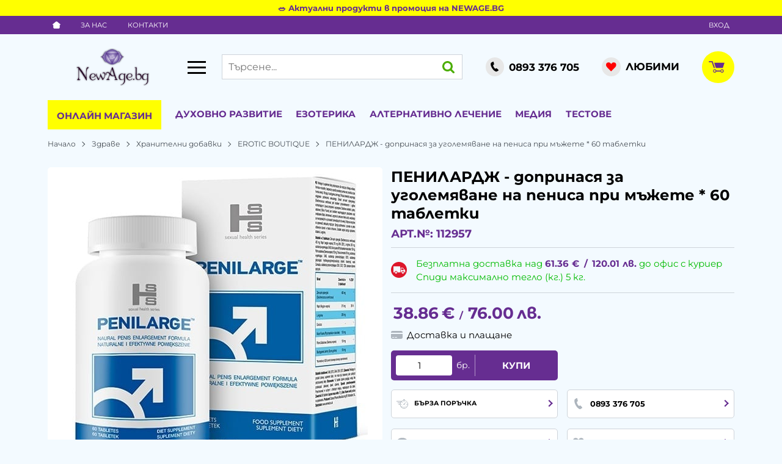

--- FILE ---
content_type: text/html; charset=UTF-8
request_url: https://newage.bg/penilardj-doprinasya-za-ugolemyavane-na-penisa-pri-majete-60-tabletki-112957
body_size: 41232
content:
        <!DOCTYPE html>
        <html lang="bg" translate="no" data-theme="themes/newage/" data-urlbase="/">
        <head>
            <base href="https://newage.bg/">
            <title>ПЕНИЛАРДЖ - допринася за уголемяване на пениса при мъжете * 60 таблетки  | NewAge.bg</title>
            <meta charset="UTF-8">
            <meta name="description" content="ПЕНИЛАРДЖ капсули * 60 Съставки: Екстракт от корен на сибирски женшен (Eleutherococcus senticosus) [0,8% елеутерозиди]; Желатинова обвивка; Екстракт от корен на мака (Lepidium meyenii); L-аргинин HCl; Ексртакт от корен на корейски женшен (Panax ginseng); ">
            <meta name="viewport" content="width=device-width, initial-scale=1.0, minimum-scale=1.0, maximum-scale=2.0, viewport-fit=cover">
                        <meta name="google" content="notranslate">
                        <meta name="google-site-verification" content="H7jvsduZjIWYa-lVxzFNnJML0PbVpQIfcHiEwQfo5b4">
                        <meta name="facebook-domain-verification" content="od50x4qx6q3sq4tpp1cdtljeydphbv">
                        <meta name="keywords" content="ПЕНИЛАРДЖ - допринася за уголемяване на пениса при мъжете * 60 таблетки ">
                        <meta name="robots" content="index, follow">
                        <link rel="canonical" href="https://newage.bg/penilardj-doprinasya-za-ugolemyavane-na-penisa-pri-majete-60-tabletki-112957">
                    <link rel="preload" href="https://newage.bg/fonts/montserrat_latin.woff2" as="font" type="font/woff2" crossorigin>
        <link rel="preload" href="https://newage.bg/fonts/montserrat_cyrillic.woff2" as="font" type="font/woff2" crossorigin>
                    <link rel="preload" href="https://newage.bg/themes/newage/vendor.553.css" as="style" type="text/css">
            <link rel="preload" href="https://newage.bg/themes/newage/main.553.css" as="style" type="text/css">
            <link rel="preload" href="https://newage.bg/themes/newage/vendor.553.js" as="script" type="text/javascript">
            <link rel="preload" href="https://newage.bg/themes/newage/main.553.js" as="script" type="text/javascript">
            <link rel="stylesheet" type="text/css" href="https://newage.bg/themes/newage/vendor.553.css">
            <link rel="stylesheet" type="text/css" href="https://newage.bg/themes/newage/main.553.css">
                        <link rel="apple-touch-icon" href="https://newage.bg/resources/apple-touch-icon.png">
                                        <link rel="icon" type="image/ico" href="https://newage.bg/resources/favicon.ico">
                                        <link rel="icon" type="image/png" sizes="64x64" href="https://newage.bg/resources/favicon64.png">
                    <link rel="alternate" type="application/rss+xml" title="newage.bg RSS feed"
            href="/rss_feed/view/1" />
                    <meta property="og:type" content="website">
            <meta property="og:title" content="ПЕНИЛАРДЖ - допринася за уголемяване на пениса при мъжете * 60 таблетки  | NewAge.bg">
            <meta property="og:description" content="ПЕНИЛАРДЖ капсули * 60 Съставки: Екстракт от корен на сибирски женшен (Eleutherococcus senticosus) [0,8% елеутерозиди]; Желатинова обвивка; Екстракт от корен на мака (Lepidium meyenii); L-аргинин HCl; Ексртакт от корен на корейски женшен (Panax ginseng); ">
            <meta property="og:image" content="https://newage.bg/thumbs/3/penilarge-60-caps-za-ugolemyavane-na-penisa.jpg">
            <meta property="og:site_name" content="NewAge.bg">
            <meta property="og:url" content="https://newage.bg/penilardj-doprinasya-za-ugolemyavane-na-penisa-pri-majete-60-tabletki-112957">
                                        <meta name="theme-color" content="#662D91">
                <meta name="msapplication-navbutton-color" content="#662D91">
                <meta name="apple-mobile-web-app-status-bar-style" content="#662D91">
                            <meta property="fb:app_id" content="597333232710057">
                            <script>
                window.mobile_app = 0;
                window.curr = {
                    sign: '€',
                    signPos: '0',
                    signSep: ' ',
                    rate: '1',
                    code: 'EUR',
                };
                window.lang={"add_to_wishlist":"Добави в любими","are_you_sure":"Сигурни ли сте?","categories":"Категории","choose_option":"Моля изберете опция!","close_all":"Затвори всички","dropzone_cancel_upload":"Отмяна на качването","dropzone_cancelupload_confirmation":"Сигурни ли сте, че искате да отмените това качване?","dropzone_default_message":"Прикачи снимка","dropzone_fallback_message":"Вашият браузър не поддържа качване на файлове чрез плъзгане и пускане.","dropzone_file_too_big":"Файлът е твърде голям ({{filesize}}MiB). Максимален размер: {{maxFilesize}}MiB.","dropzone_invalid_file_type":"Не можете да качвате файлове от този тип.","dropzone_max_files_exceeded":"Не можете да качвате повече файлове.","dropzone_response_error":"Сървърът отговори с код {{statusCode}}.","dropzone_upload_canceled":"Качването е отменено.","from":"От","incorrect_email":"Уверете се, че ел. пощата ви е въведена правилно!","incorrect_phone":"Уверете се, че телефонът ви е въведен правилно!","open_all":"Отвори всички","outstock_short":"Неналичен","please_choose_variant":"Моля изберете вариант!","please_fill":"Моля попълнете!","promo_valid":"Валидност на промоцията","range_from":"От","remove_from_wishlist":"Премахни от любими","search_empty_msg":"Моля въведете текст в полето за търсене!","see_less":"Виж по-малко","show_less_filters":"Покажи по-малко филтри","show_more_filters":"Покажи още филтри","wishlist_added":"Продуктът беше добавен успешно във Вашият списък с любими.","wishlist_removed":"Продуктът беше премахнат успешно от Вашият списък с любими."};            </script>
                    </head>
        <body id="product"
            class=" body--topbar-ads">
                    <div class="js-topbar-ads topbar-ads" style="color:#662d91;background-color:#ffff00;">
            <div class="topbar-ads__inner">            <a href="https://newage.bg/promocii" title="🥗 Актуални продукти в промоция на NEWAGE.BG" class="topbar-ads__row flex-grow-1 text-center" style="color:#662d91;background-color:#ffff00;">🥗 Актуални продукти в промоция на NEWAGE.BG</a>
            </div>
        </div>
                <header class="js-header header">
                    <div class="js-mainMenu menu display-mobile">
            <div class="menu__main">                <div class="cats-menu__item cats-menu__item--shop">
                    <div class="cats-menu__holder cats-menu__holder--closed">
                        <a class="cats-menu__cat" href="/produkti" title="Онлайн магазин">Онлайн магазин</a>
                        <span class="cats-menu__arrow js-toggle-cats"></span>                    </div>
                                        <div class="cats-menu__childs">            <div class="cats-menu__item">
                <div class="cats-menu__holder">
                    <a class="cats-menu__cat"
                        href="/promocii"
                        title="Промоции">
                                                Промоции                    </a>
                </div>
            </div>
                        <div class="cats-menu__item">
                <div class="cats-menu__holder">
                    <a class="cats-menu__cat"
                        href="/novi-produkti"
                        title="Нови">
                                                Нови                    </a>
                </div>
            </div>
                        <div class="cats-menu__item">
                <div class="cats-menu__holder">
                    <a class="cats-menu__cat"
                        href="/preporachani"
                        title="Препоръчани">
                                                Препоръчани                    </a>
                </div>
            </div>
                        <div class="cats-menu__item">
                <div class="cats-menu__holder cats-menu__holder--closed">
                                        <a class="cats-menu__cat cats-menu__cat--has-icon" href="/amuleti-talismani-fan-shui" title="Амулети, Талисмани, Фън Шуй"><svg xmlns="http://www.w3.org/2000/svg" viewBox="0 0 29 29"><title>category-icon</title><path d="M16.67,11h.07s0-.19,0-.28a11.76,11.76,0,0,0,8.81-7.53l-.94-.35a10.75,10.75,0,0,1-8.06,6.89l0,.24a2,2,0,0,0-2-1.59,2,2,0,0,0-1.95,1.55l0-.2A10.75,10.75,0,0,1,4.66,2.83l-.94.35a11.74,11.74,0,0,0,8.81,7.53c0,.1,0,.21,0,.3h.07a7.89,7.89,0,1,0,10,7.62A8,8,0,0,0,16.67,11Zm-2-1.63c.89,0,1.07,1,1.11,1.42a7.12,7.12,0,0,0-2.21,0C13.57,10.37,13.76,9.37,14.63,9.37Zm.06,16.13a6.9,6.9,0,1,1,6.9-6.9A6.9,6.9,0,0,1,14.69,25.5Zm0-10.07-.22,0h-.16a8.68,8.68,0,0,0-5.65,2.76l-.31.35.33.33a8.71,8.71,0,0,0,5.18,2.76,2.89,2.89,0,0,0,1.85-.06,9.11,9.11,0,0,0,4.89-2.72l.31-.36-.34-.33A8.75,8.75,0,0,0,15,15.46Zm2.17,3.17a2.17,2.17,0,0,1-1.36,2,5.22,5.22,0,0,1-1.48,0,2.16,2.16,0,0,1,.46-4.21H15A2.17,2.17,0,0,1,16.87,18.6Zm-4.93-1.54a3.05,3.05,0,0,0-.07,3,9.1,9.1,0,0,1-2.12-1.49A8.58,8.58,0,0,1,11.94,17.06Zm5.64,2.85a3.07,3.07,0,0,0-.06-2.74,9.53,9.53,0,0,1,2,1.38A9,9,0,0,1,17.58,19.91ZM16,18.6a1.43,1.43,0,1,1-1.43-1.43A1.43,1.43,0,0,1,16,18.6Z" style="fill:none"/></svg>Амулети, Талисмани, Фън Шуй</a>
                                            <span class="cats-menu__arrow js-toggle-cats js-load-listcats" data-id="77" data-type="categoryList"></span>
                                    </div>
                            </div>
                        <div class="cats-menu__item">
                <div class="cats-menu__holder cats-menu__holder--closed">
                                        <a class="cats-menu__cat cats-menu__cat--has-icon" href="/materiya" title="Материя"><svg xmlns="http://www.w3.org/2000/svg" viewBox="0 0 29 29"><title>category-icon</title><path d="M26.06,11H24.92A11,11,0,0,0,14.86,3.52L14.5,2.4l-.37,1.12A11,11,0,0,0,4.08,11H2.94l.94.67A10.9,10.9,0,0,0,7.72,23.15l-.39,1.18,1-.72a11,11,0,0,0,12.29,0l1,.73-.39-1.21a10.9,10.9,0,0,0,3.85-11.48Zm-2.21,0H17.31L15.2,4.54A10,10,0,0,1,23.86,11Zm-13,5.67,2.74,2-4.4,3.13Zm-.53-1.6L6.06,12h5.3Zm.85.61L12.42,12h4.17l1.2,3.67L14.49,18Zm5-4.67H12.74L14.5,5.62Zm1.85,5.67,1.67,5.11-4.42-3.15ZM17.63,12h5.3l-4.3,3.06ZM13.8,4.54,11.69,11H5.14A10,10,0,0,1,13.8,4.54Zm-9.3,10a10,10,0,0,1,.25-2.21L10,16.06l-2,6.07A10,10,0,0,1,4.5,14.5Zm10,10A9.93,9.93,0,0,1,9.23,23l5.26-3.74L19.75,23A9.93,9.93,0,0,1,14.5,24.5Zm10-10a10,10,0,0,1-3.56,7.64l-2-6.08,5.29-3.76A10,10,0,0,1,24.5,14.5Z" style="fill:none"/></svg>Материя</a>
                                            <span class="cats-menu__arrow js-toggle-cats js-load-listcats" data-id="71" data-type="categoryList"></span>
                                    </div>
                            </div>
                        <div class="cats-menu__item">
                <div class="cats-menu__holder cats-menu__holder--closed">
                                        <a class="cats-menu__cat cats-menu__cat--has-icon" href="/bijuta" title="Бижута"><svg xmlns="http://www.w3.org/2000/svg" viewBox="0 0 29 29"><title>category-icon</title><path d="M18.9,8.42a1.21,1.21,0,0,0,1.21,1.21,1.2,1.2,0,0,0,.76-.29,2.88,2.88,0,1,0,.12-.1,1.2,1.2,0,0,0,.33-.82,1.22,1.22,0,1,0-2.43,0Zm3.84,1.21a1.84,1.84,0,1,1-1.84,1.84A1.84,1.84,0,0,1,22.73,9.63Zm.87,8.25a2.84,2.84,0,1,0,.86,3.92A2.82,2.82,0,0,0,23.61,17.89Zm0,3.38a1.84,1.84,0,1,1,.25-1.38A1.83,1.83,0,0,1,23.63,21.27ZM23.55,15a1.21,1.21,0,1,1-1.68.37A1.22,1.22,0,0,1,23.55,15ZM15.28,21.2a2.18,2.18,0,0,0-.63-.09c-1.26,0-2.65.84-2.65,2.12h0a2.21,2.21,0,0,0-.89.26,1.22,1.22,0,0,0-.22,1.71,1.17,1.17,0,0,0,1.37.34,2.77,2.77,0,0,0,2.31,1.24,2.84,2.84,0,0,0,.71-5.58Zm1.06,3.21a1.83,1.83,0,0,1-3.41.35,1.19,1.19,0,0,0-.18-1.06,1.76,1.76,0,0,1,1.81-1.6,1.84,1.84,0,0,1,.47.06,1.84,1.84,0,0,1,1.31,2.24Zm3.73-.7a1.21,1.21,0,1,1-.87-1.48A1.22,1.22,0,0,1,20.06,23.72Zm-9.9-3.2a2.84,2.84,0,1,0-.41,4A2.83,2.83,0,0,0,10.16,20.52Zm-.37,2a1.84,1.84,0,1,1-.4-1.35A1.82,1.82,0,0,1,9.79,22.5ZM5.08,16.93a2.84,2.84,0,1,0-.82-.12A2.84,2.84,0,0,0,5.08,16.93ZM3.47,15a1.82,1.82,0,0,1-.14-1.4,1.84,1.84,0,1,1,1.76,2.37,1.84,1.84,0,0,1-1.62-1ZM5.11,19.6a1.22,1.22,0,1,1,1.52-.81A1.22,1.22,0,0,1,5.11,19.6ZM7.81,9.52A2.84,2.84,0,1,0,5.3,8,2.83,2.83,0,0,0,7.81,9.52ZM6.94,5.06a1.81,1.81,0,0,1,.86-.22A1.84,1.84,0,0,1,8.67,8.3a1.81,1.81,0,0,1-.86.22,1.84,1.84,0,0,1-.87-3.46Zm-3,5.53a1.22,1.22,0,1,1,1.65.5A1.22,1.22,0,0,1,3.92,10.59ZM16.34,8.28a2.84,2.84,0,1,0-2.19-3.36A2.84,2.84,0,0,0,16.34,8.28ZM15.12,5.13a1.84,1.84,0,1,1,.26,1.38A1.82,1.82,0,0,1,15.12,5.13ZM11.43,6a1.22,1.22,0,1,1,.94,1.44A1.22,1.22,0,0,1,11.43,6Z" style="fill:none"/></svg>Бижута</a>
                                            <span class="cats-menu__arrow js-toggle-cats js-load-listcats" data-id="30" data-type="categoryList"></span>
                                    </div>
                            </div>
                        <div class="cats-menu__item">
                <div class="cats-menu__holder cats-menu__holder--closed">
                                        <a class="cats-menu__cat cats-menu__cat--has-icon" href="/ritualni-predmeti" title="Ритуални предмети"><svg xmlns="http://www.w3.org/2000/svg" viewBox="0 0 29 29"><title>category-icon</title><path d="M26.06,11H24.92A11,11,0,0,0,14.86,3.52L14.5,2.4l-.37,1.12A11,11,0,0,0,4.08,11H2.94l.94.67A10.9,10.9,0,0,0,7.72,23.15l-.39,1.18,1-.72a11,11,0,0,0,12.29,0l1,.73-.39-1.21a10.9,10.9,0,0,0,3.85-11.48Zm-2.21,0H17.31L15.2,4.54A10,10,0,0,1,23.86,11Zm-13,5.67,2.74,2-4.4,3.13Zm-.53-1.6L6.06,12h5.3Zm.85.61L12.42,12h4.17l1.2,3.67L14.49,18Zm5-4.67H12.74L14.5,5.62Zm1.85,5.67,1.67,5.11-4.42-3.15ZM17.63,12h5.3l-4.3,3.06ZM13.8,4.54,11.69,11H5.14A10,10,0,0,1,13.8,4.54Zm-9.3,10a10,10,0,0,1,.25-2.21L10,16.06l-2,6.07A10,10,0,0,1,4.5,14.5Zm10,10A9.93,9.93,0,0,1,9.23,23l5.26-3.74L19.75,23A9.93,9.93,0,0,1,14.5,24.5Zm10-10a10,10,0,0,1-3.56,7.64l-2-6.08,5.29-3.76A10,10,0,0,1,24.5,14.5Z" style="fill:none"/></svg>Ритуални предмети</a>
                                            <span class="cats-menu__arrow js-toggle-cats js-load-listcats" data-id="88" data-type="categoryList"></span>
                                    </div>
                            </div>
                        <div class="cats-menu__item">
                <div class="cats-menu__holder cats-menu__holder--closed">
                                        <a class="cats-menu__cat cats-menu__cat--has-icon" href="/zdrave" title="Здраве"><svg xmlns="http://www.w3.org/2000/svg" viewBox="0 0 29 29"><title>category-icon</title><path d="M15.94,16.74a11.33,11.33,0,0,1-2.77,5.11,5.19,5.19,0,0,1-2.91,1.62l-.2-1a5.13,5.13,0,0,0,2.43-1.39,2,2,0,0,0,.35-.77c.31-1.51-1.33-3.54-4.63-5.72l.55-.83c3,2,4.72,3.87,5.05,5.56A11.58,11.58,0,0,0,15,16.49c1.52-5.45,5.78-6,6-6l.12,1C20.9,11.47,17.27,12,15.94,16.74ZM13.5,11a3,3,0,1,0-3-3A3,3,0,0,0,13.5,11ZM27.12,9.15c-4.21-1.06-7.63-.75-10.17.93A9,9,0,0,0,13.38,15l0,0a6.31,6.31,0,0,0-2.6-3C7.14,9.73,2,11.61,1.82,11.69c0,0,3.12,2,3.79,3.74.78,2.53,1.91,4,3.37,4.45a3,3,0,0,0,.86.12,4,4,0,0,0,2.34-.86l-.64-.77a2.73,2.73,0,0,1-2.28.54c-1.1-.32-2-1.63-2.71-3.82-.61-1.63-1.21-2.52-2.65-3,1.7-.36,4.34-.61,6.35.58,2.5,1.31,3.35,4.64,3.35,4.64a10.29,10.29,0,0,1,3.9-6.46c2-1.32,4.64-1.69,7.88-1.11h0a5.55,5.55,0,0,0-3,2.29,10.75,10.75,0,0,0-.84,1.41c-1,1.94-2.33,4.35-5.34,3.35l-.32.95a5.36,5.36,0,0,0,1.7.3c2.64,0,3.93-2.43,4.84-4.13a10.33,10.33,0,0,1,.77-1.3A12.46,12.46,0,0,1,27.12,9.15Z" style="fill:none"/></svg>Здраве</a>
                                            <span class="cats-menu__arrow js-toggle-cats js-load-listcats" data-id="31" data-type="categoryList"></span>
                                    </div>
                            </div>
                        <div class="cats-menu__item">
                <div class="cats-menu__holder cats-menu__holder--closed">
                                        <a class="cats-menu__cat cats-menu__cat--has-icon" href="/kozmetika" title="Натурална козметика"><svg xmlns="http://www.w3.org/2000/svg" viewBox="0 0 29 29"><title>category-icon</title><path d="M9,12.55a14.39,14.39,0,0,0,6.45,1.58c4.38,0,7.46-2.22,7.17-3.65C21.4,3.47,13,2,13,2c2.89,2.48-.26,3.95-2.74,4.77S5.72,10.49,9,12.55Zm1.55-4.83c1.93-.64,4.18-1.61,4.53-3.4a2.36,2.36,0,0,0,0-.63c2.37.94,5.8,3,6.51,7a1.12,1.12,0,0,1-.37.57,8.58,8.58,0,0,1-5.83,1.89,13.34,13.34,0,0,1-6-1.46c-.87-.55-1.27-1.15-1.19-1.77A3.21,3.21,0,0,1,10.58,7.72ZM22.7,9.66c0,.41.58.83,1,1.24.83,2.06-2,4.54-8.57,4.54S6.87,13.79,6,12.55s.53-2.48.53-2.48C4.93,10.08,5,11.31,5,11.31V22.46S5.83,27,14.5,27,24,22.87,24,22.87V11.31A1.87,1.87,0,0,0,22.7,9.66ZM6,22.29V13.7c0,1.44,3.1,2.75,9.09,2.75a18,18,0,0,0,6-.86A3,3,0,0,0,21,16v7a14.74,14.74,0,0,0,.19,1.63A13.51,13.51,0,0,1,14.5,26C7.42,26,6,22.9,6,22.29Zm17,.38a2.54,2.54,0,0,1-1.12,1.51C22,23.65,22,23.13,22,23V16a4.28,4.28,0,0,0-.13-.78,3.29,3.29,0,0,0,1.13-.9Zm-3.37-4.21a6.85,6.85,0,0,1-.46,1.06c-.37.74-2.15,4.14-5.06,3.68C12.85,22.85,12,21.94,11,22c0,0-1-.81,2-2,1.43-.28,2.71.43,4-.06a8.89,8.89,0,0,1-2.83-.78c-.74-.37-2.57.14-4,1.76a3.3,3.3,0,0,0-.12,3.51c-.63-.17-1.2-1.17-.11-3.91a4,4,0,0,1,5.23-2.45C16.86,18.71,19.06,19.32,19.63,18.46Z" style="fill:none"/></svg>Натурална козметика</a>
                                            <span class="cats-menu__arrow js-toggle-cats js-load-listcats" data-id="63" data-type="categoryList"></span>
                                    </div>
                            </div>
                        <div class="cats-menu__item">
                <div class="cats-menu__holder cats-menu__holder--closed">
                                        <a class="cats-menu__cat cats-menu__cat--has-icon" href="/posobiya" title="Пособия"><svg xmlns="http://www.w3.org/2000/svg" viewBox="0 0 29 29"><title>category-icon</title><path d="M23.42,13.23c-.2,0-12.2-5.51-12.2-5.51A5.61,5.61,0,0,0,6.89,9.88a4.65,4.65,0,0,0,.36,5.41c.54.54,11.46,6.15,11.64,6.2s1.78.25,2.26.25a5.14,5.14,0,0,0,3.25-.93,3.31,3.31,0,0,0,1.09-2.91c-.56-2.61-4.06-2.39-4.18-2.38a1.89,1.89,0,0,0-1.94,1.94,1.52,1.52,0,0,0,.87,1.35,3.21,3.21,0,0,0,1.51.36c1,0,1.75-.47,1.75-1.16a.51.51,0,0,0-.5-.51.49.49,0,0,0-.5.49,1.82,1.82,0,0,1-1.47.08c-.25-.08-.67-.26-.67-.6a.9.9,0,0,1,1-.94s2.79-.17,3.16,1.51a2.3,2.3,0,0,1-.74,2c-1.47,1.22-4.61.49-4.64.48s-3.43-1-1.41-4.86c0,0,1.51-2.46,5.53-1.44A4,4,0,0,1,26.5,18c0,4.52-5.36,5-5.55,5H14.22L6.14,19H12a.5.5,0,0,0,0-1H1.86L14,24h7c.07,0,6.51-.55,6.51-6A4.9,4.9,0,0,0,23.42,13.23Z" style="fill:none"/></svg>Пособия</a>
                                            <span class="cats-menu__arrow js-toggle-cats js-load-listcats" data-id="91" data-type="categoryList"></span>
                                    </div>
                            </div>
                        <div class="cats-menu__item">
                <div class="cats-menu__holder cats-menu__holder--closed">
                                        <a class="cats-menu__cat cats-menu__cat--has-icon" href="/knigi-i-spisaniya" title="Книги и списания"><svg xmlns="http://www.w3.org/2000/svg" viewBox="0 0 29 29"><title>category-icon</title><path d="M2,25V7.1L2.25,7a13.37,13.37,0,0,1,12.48.3l.26.14V21H14V8a12.6,12.6,0,0,0-11-.3V22.9c4.26-2.73,10.17-.12,11.48.53A11.74,11.74,0,0,1,26,23V7.77c-3.78-2.19-9.69-.6-9.75-.59l-.27-1c.27-.07,6.65-1.79,10.78.85l.23.15V24.86l-.79-.56a10.57,10.57,0,0,0-11.45.12l-.24.15-.25-.13c-.07,0-7.25-3.79-11.44-.17ZM12.74,10a9.1,9.1,0,0,0-8.48-.2l.49.87a8.08,8.08,0,0,1,7.52.21Zm0,4a9.1,9.1,0,0,0-8.48-.2l.49.87a8.08,8.08,0,0,1,7.52.21Zm0,4a9.1,9.1,0,0,0-8.48-.2l.49.87a8.08,8.08,0,0,1,7.52.21Zm12-8a9.09,9.09,0,0,0-8.48-.2l.49.87a8.19,8.19,0,0,1,7.52.21Zm0,4a9.09,9.09,0,0,0-8.48-.2l.49.87a8.19,8.19,0,0,1,7.52.21Zm0,4a9.09,9.09,0,0,0-8.48-.2l.49.87a8.18,8.18,0,0,1,7.52.21Z" style="fill:none"/></svg>Книги и списания</a>
                                            <span class="cats-menu__arrow js-toggle-cats js-load-listcats" data-id="19" data-type="categoryList"></span>
                                    </div>
                            </div>
                        <div class="cats-menu__item">
                <div class="cats-menu__holder cats-menu__holder--closed">
                                        <a class="cats-menu__cat cats-menu__cat--has-icon" href="/povodi" title="Поводи"><svg xmlns="http://www.w3.org/2000/svg" viewBox="0 0 29 29"><title>category-icon</title><path d="M24,12a2,2,0,0,0-2-2H6a2,2,0,0,0-2,2V23a2,2,0,0,0,2,2H22a2,2,0,0,0,2-2ZM5,13.22A1.24,1.24,0,0,1,6.28,12l8.81-.18c-1.07.36-3.89.36-6.73,1.6S5,18.72,5,18.72ZM23,23H20v1H19V23H5V22H19V12h1V22h3ZM11.28,10h5.5S24.42,8.41,21,3.79C19.8,2.2,15.72,2.47,14.12,9,12.35,2.47,8.44,2.33,7,3.75S5.42,8,11.28,10Zm8-4.06c1.6,2.13-2.49,3.73-4.08,3.55C15.19,9.49,16.43,4,19.27,5.94Zm-7.46.71c1.6,2.49.89,2.84.89,2.84A5.31,5.31,0,0,1,9,8.07C7.2,6.11,10.21,4.16,11.81,6.65Z" style="fill:none"/></svg>Поводи</a>
                                            <span class="cats-menu__arrow js-toggle-cats js-load-listcats" data-id="160" data-type="categoryList"></span>
                                    </div>
                            </div>
                        <div class="cats-menu__item">
                <div class="cats-menu__holder cats-menu__holder--closed">
                                        <a class="cats-menu__cat cats-menu__cat--has-icon" href="/hobi-i-svobodno-vreme" title="Хоби и свободно време"><svg xmlns="http://www.w3.org/2000/svg" viewBox="0 0 29 29"><title>category-icon</title><path d="M17,19c-.15,0-.48,0-.48,0H15.25C13.92,19,14,17.35,14,17.35V12.73a.8.8,0,0,0-.94-.9,1.52,1.52,0,0,0-.46.17h-2C10,12,10,10.74,10,10.74V3.47A1.17,1.17,0,0,0,9.08,2.2,1.25,1.25,0,0,1,8.64,2h-2C5.33,2,5,3.47,5,3.47V25.29C5,26.61,6.65,27,6.65,27h9.92C17.89,27,18,25.29,18,25.29V20A.93.93,0,0,0,17,19Zm0,6.32v.1l-.2.13a1,1,0,0,1-.22.49H6.78c-.21,0-.78-.33-.78-.71V3.71c.08-.09.27-.71.65-.71H9v7.91l-.14.29C9.12,12,9.6,13,10.62,13H13v4.45l-.18.09c.17.85.74,2.45,2.43,2.45H17ZM12.6,11H23.18C24.5,11,24,9.42,24,9.42V3.47c0-.88-.36-1.27-.65-1.27s-.17-.2-.17-.2H12.6C11.28,2,11,3.47,11,3.47V9.42C11,10.74,12.6,11,12.6,11ZM12,3.71c0-.09.22-.71.6-.71H23V9.42l.09.1.06.05a1.46,1.46,0,0,1,0,.43H12.73c-.21,0-.73-.2-.73-.58Zm12,9.67v11.9A1.8,1.8,0,0,1,23.18,27H20.53C19.21,27,19,25.29,19,25.29V19.34A1.18,1.18,0,0,0,17.89,18H16.57A1.62,1.62,0,0,1,15,16.69V13.39C15,12.07,16.57,12,16.57,12h6.61C24.5,12,24,13.39,24,13.39Z" style="fill:none"/></svg>Хоби и свободно време</a>
                                            <span class="cats-menu__arrow js-toggle-cats js-load-listcats" data-id="1401" data-type="categoryList"></span>
                                    </div>
                            </div>
                        <div class="cats-menu__item">
                <div class="cats-menu__holder">
                                        <a class="cats-menu__cat cats-menu__cat--has-icon" href="/muzika" title="Музика"><svg xmlns="http://www.w3.org/2000/svg" viewBox="0 0 29 29"><title>category-icon</title><path d="M26,7.51l.1,0L26,7V3.4L11,6.12V9.49l-.1,0L11,10V20.22c-.08-.09-.15-.19-.24-.27A4.93,4.93,0,0,0,7,18.74c-2.65.19-4.81,2.17-4.81,4.42a3.55,3.55,0,0,0,1.16,2.61A4.84,4.84,0,0,0,6.7,27h.4c2.65-.19,4.81-2.17,4.81-4.43a3.45,3.45,0,0,0-.06-.55H12V10.31l13-2.6V18c-.06-.07-.11-.14-.18-.21a4.82,4.82,0,0,0-3.63-1.18c-2.59.18-4.69,2.12-4.69,4.31a3.46,3.46,0,0,0,1.13,2.55,4.73,4.73,0,0,0,3.23,1.19h.39c2.59-.18,4.69-2.12,4.69-4.32A3.37,3.37,0,0,0,25.67,19H26ZM7,26a4,4,0,0,1-3-.94,2.52,2.52,0,0,1-.84-1.88c0-1.74,1.74-3.28,3.88-3.43h.33a3.85,3.85,0,0,1,2.63,1,2.52,2.52,0,0,1,.84,1.88C10.92,24.29,9.18,25.83,7,26ZM12,9.29V7L25,4.6V6.69Zm9.19,14.37a3.82,3.82,0,0,1-2.87-.91,2.44,2.44,0,0,1-.82-1.82c0-1.68,1.69-3.17,3.76-3.32h.33a3.72,3.72,0,0,1,2.55.92A2.44,2.44,0,0,1,25,20.34C25,22,23.27,23.52,21.19,23.66Z" style="fill:none"/></svg>Музика</a>
                                    </div>
                            </div>
                        <div class="cats-menu__item">
                <div class="cats-menu__holder cats-menu__holder--closed">
                                        <a class="cats-menu__cat cats-menu__cat--has-icon" href="/materiali" title="Материали"><svg xmlns="http://www.w3.org/2000/svg" viewBox="0 0 29 29"><title>category-icon</title><path d="M17,19c-.15,0-.48,0-.48,0H15.25C13.92,19,14,17.35,14,17.35V12.73a.8.8,0,0,0-.94-.9,1.52,1.52,0,0,0-.46.17h-2C10,12,10,10.74,10,10.74V3.47A1.17,1.17,0,0,0,9.08,2.2,1.25,1.25,0,0,1,8.64,2h-2C5.33,2,5,3.47,5,3.47V25.29C5,26.61,6.65,27,6.65,27h9.92C17.89,27,18,25.29,18,25.29V20A.93.93,0,0,0,17,19Zm0,6.32v.1l-.2.13a1,1,0,0,1-.22.49H6.78c-.21,0-.78-.33-.78-.71V3.71c.08-.09.27-.71.65-.71H9v7.91l-.14.29C9.12,12,9.6,13,10.62,13H13v4.45l-.18.09c.17.85.74,2.45,2.43,2.45H17ZM12.6,11H23.18C24.5,11,24,9.42,24,9.42V3.47c0-.88-.36-1.27-.65-1.27s-.17-.2-.17-.2H12.6C11.28,2,11,3.47,11,3.47V9.42C11,10.74,12.6,11,12.6,11ZM12,3.71c0-.09.22-.71.6-.71H23V9.42l.09.1.06.05a1.46,1.46,0,0,1,0,.43H12.73c-.21,0-.73-.2-.73-.58Zm12,9.67v11.9A1.8,1.8,0,0,1,23.18,27H20.53C19.21,27,19,25.29,19,25.29V19.34A1.18,1.18,0,0,0,17.89,18H16.57A1.62,1.62,0,0,1,15,16.69V13.39C15,12.07,16.57,12,16.57,12h6.61C24.5,12,24,13.39,24,13.39Z" style="fill:none"/></svg>Материали</a>
                                            <span class="cats-menu__arrow js-toggle-cats js-load-listcats" data-id="158" data-type="categoryList"></span>
                                    </div>
                            </div>
                        <div class="cats-menu__item">
                <div class="cats-menu__holder cats-menu__holder--closed">
                                        <a class="cats-menu__cat cats-menu__cat--has-icon" href="/deinosti" title="Дейности"><svg xmlns="http://www.w3.org/2000/svg" viewBox="0 0 29 29"><title>category-icon</title><path d="M22,13.64c0-2.92-1.46-2.92-1.82-4.38s1.09-.36,1.09-.36A4.81,4.81,0,0,1,22,13.64ZM21.65,6s-1.46.37,0,2.55,1.09,3.65,1.09,3.65a7.7,7.7,0,0,0,0-4.38C22.38,7.08,22,7.44,21.65,6Zm1.82-1.82a5.29,5.29,0,0,0-.36,2.19c0,1.46.36,4.74.36,4.74S25.3,4.53,23.48,4.16ZM26,4.53s-1.09,0-1.09,2.19-.73,2.92-.73,4-.73,2.55-2.55,4c-1.09,1.09-2.19,2.55-3.28,2.55a12.28,12.28,0,0,1,1.09-4.38c.73-1.82-.36-2.55-1.46-1.46s-.36,4-1.82,6.56-1.46,5.1-.73,6.2,3.28,2.55,5.1,1.46c.36-.36-1.09-1.82-.73-4A18.29,18.29,0,0,1,22,18.75c1.09-1.09,3.28-3.65,3.65-5.47S26.76,7.08,26,4.53ZM6.84,13.64c0-2.92,1.46-2.92,1.82-4.38S7.57,8.9,7.57,8.9A4.81,4.81,0,0,0,6.84,13.64ZM6.11,7.81a7.7,7.7,0,0,0,0,4.38S5.75,10.73,7.2,8.54,7.2,6,7.2,6C6.84,7.44,6.48,7.08,6.11,7.81Zm-.73,3.28s.36-3.28.36-4.74a5.29,5.29,0,0,0-.36-2.19C3.56,4.53,5.38,11.09,5.38,11.09ZM3.19,13.28c.36,1.82,2.55,4.38,3.65,5.47A18.29,18.29,0,0,1,9,21.66c.36,2.19-1.09,3.65-.73,4,1.82,1.09,4.38-.36,5.1-1.46s.73-3.65-.73-6.2-.73-5.47-1.82-6.56-2.19-.36-1.46,1.46a12.27,12.27,0,0,1,1.09,4.38c-1.09,0-2.19-1.46-3.28-2.55-1.82-1.46-2.55-2.92-2.55-4s-.73-1.82-.73-4S2.83,4.53,2.83,4.53C2.1,7.08,2.83,11.45,3.19,13.28Z" style="fill:none"/></svg>Дейности</a>
                                            <span class="cats-menu__arrow js-toggle-cats js-load-listcats" data-id="159" data-type="categoryList"></span>
                                    </div>
                            </div>
            </div>
                                    </div>
                                <div class="cats-menu__item ">
                    <div class="cats-menu__holder cats-menu__holder--closed">
                        <a class="cats-menu__cat" href="/duhovno-razvitie" title="Духовно развитие">Духовно развитие</a>
                                            </div>
                                    </div>
                                <div class="cats-menu__item ">
                    <div class="cats-menu__holder cats-menu__holder--closed">
                        <a class="cats-menu__cat" href="/ezoterika" title="Езотерика">Езотерика</a>
                                            </div>
                                    </div>
                                <div class="cats-menu__item ">
                    <div class="cats-menu__holder cats-menu__holder--closed">
                        <a class="cats-menu__cat" href="/alternativno-lechenie" title="Алтернативно лечение">Алтернативно лечение</a>
                                            </div>
                                    </div>
                                <div class="cats-menu__item ">
                    <div class="cats-menu__holder cats-menu__holder--closed">
                        <a class="cats-menu__cat" href="/mediya" title="Медия">Медия</a>
                                            </div>
                                    </div>
                                <div class="cats-menu__item ">
                    <div class="cats-menu__holder cats-menu__holder--closed">
                        <a class="cats-menu__cat" href="/testove" title="Тестове">Тестове</a>
                                            </div>
                                    </div>
                            </div>
        </div>
                <div class="header__top">
            <div class="container d-flex">
                    <nav class="d-flex header__nav mr-auto">
            <a class="font-size-0 header__nav-link header__nav-link--home" href="/">
                <svg class="svg svg--home" aria-label="Home" role="img">
                    <use xlink:href="#svg-home"></use>
                </svg>
                <span>Начало</span>
            </a>
            <a class="header__nav-link" href="/za-nas" title="За Нас">За Нас</a><a class="header__nav-link" href="/kontakti" title="Контакти">Контакти</a>        </nav>
                <div class="header__sign-in d-inline-flex align-items-center">
                                <a class="js-modal header__nav-link header__login" href="/user/login">Вход</a>
                            </div>
                    </div>
        </div>
                    <div class="header__head">
                <div class="container">
                    <div class="row">
                                <div class="header__logo d-inline-flex col-4 col-lg-3 pr-2">
                        <a href="/" class="header__logo-link">
                <img class="header__logo-img"
                    src="https://newage.bg/resources/newage-logo.png" width="72" height="72" alt="newage.bg"
                    fetchpriority="high" />
                            </a>
                        <button aria-label="Main navigation" class="d-none d-lg-inline-block hamburger--desktop js-triggerMenu hamburger hamburger--spin" type="button" data-type="desktop">
                <span class="hamburger-box"><span class="hamburger-inner"></span></span>
            </button>
                    </div>
                                <div class="col-8 col-lg-9 d-flex header__buttons">
                                    <form class="js-searchForm header__search-form mr-lg-2 mr-xl-5"
                    data-ajax="/search/ajax/12"
                    action="/search/static/12"
                    method="post">
                                <input class="js-searchField header__search-bar" type="search" name="search"
                        value=""
                        placeholder="Търсене..." autocomplete="off" />
                <button type="submit" class="d-flex header__search-btn js-openSearch">
                    <svg class="svg svg--search m-auto" aria-label="search" role="img">
                        <use xlink:href="#svg-search"></use>
                    </svg>
                </button>
                            </form>
                        <a class="header__tel mr-lg-2 mr-xl-5" href="tel:0893376705" >
                <span class="header__tel-icon ">
                    <svg class="svg svg--phone" aria-label="Phone" role="img">
                        <use xlink:href="#svg-phone"></use>
                    </svg>
                </span>
                <div class="header__tel-text ml-1">
                                        <span>0893 376 705</span>
                                                        </div>
            </a>
                        <a class="js-wishlist header__wishlist mr-lg-2 mr-xl-5" href="/wishlist">
                <span class="header__wishlist-icon">
                    <svg class="svg svg--heart" aria-label="Heart" role="img">
                        <use xlink:href="#svg-heart"></use>
                    </svg>
                </span>
                <span class="header__wishlist-text ml-1">Любими</span>
                <span class="js-wishlist-dot header__wishlist-dot u-hide">
                    0                </span>
            </a>
                    <div class="js-header-cart-load header__cart">
            <a class="js-cart header__cart-link" href="/">
                <svg class="svg svg--shopping-cart" aria-label="Shopping Cart" role="img">
                    <use xlink:href="#svg-shopping-cart"></use>
                </svg>
                <span class="js-cart-count header__cart-dot dot hide"></span>
            </a>
        </div>
                                        <button aria-label="Main navigation" class="js-triggerMenu ml-1 ml-sm-2 d-lg-none hamburger hamburger--spin" type="button">
                                    <span class="hamburger-box">
                                        <span class="hamburger-inner"></span>
                                    </span>
                                </button>
                                                        </div>
                    </div>
                </div>
                        <div class="container">
            <div class="header__secondary-nav">
                                <a class="header__secondary-nav-link" href="/produkti"
                    title="Онлайн магазин">Онлайн магазин</a>
                                <a class="header__secondary-nav-link" href="/duhovno-razvitie"
                    title="Духовно развитие">Духовно развитие</a>
                                <a class="header__secondary-nav-link" href="/ezoterika"
                    title="Езотерика">Езотерика</a>
                                <a class="header__secondary-nav-link" href="/alternativno-lechenie"
                    title="Алтернативно лечение">Алтернативно лечение</a>
                                <a class="header__secondary-nav-link" href="/mediya"
                    title="Медия">Медия</a>
                                <a class="header__secondary-nav-link" href="/testove"
                    title="Тестове">Тестове</a>
                            </div>
        </div>
                    </div>
        </header>
                <main class="product-page">
                <div class="breadcrumb mt-2 mb-4 display-desktop">
            <div class="container d-flex flex-lg-wrap">
                                <a class="breadcrumb__link" href="/">Начало</a>
                                    <a class="breadcrumb__link" href="/zdrave">Здраве</a>
                                        <a class="breadcrumb__link" href="/zdrave/hranitelni-dobavki">Хранителни добавки</a>
                                        <a class="breadcrumb__link" href="/zdrave/hranitelni-dobavki/erotic-boutique">EROTIC BOUTIQUE</a>
                                        <span class="breadcrumb__link">ПЕНИЛАРДЖ - допринася за уголемяване на пениса при мъжете * 60 таблетки </span>
                                </div>
        </div>
                <div class="display-mobile container mt-grid mb-grid">
            <a class="back" href="/zdrave/hranitelni-dobavki/erotic-boutique">Назад до Хранителни добавки EROTIC BOUTIQUE</a>
        </div>
                <article class="js-product product-page">
                <div class="js-product-details-scroll product-page__details mb-grid">
            <div class="container">
                <div class="product-details js-galleryScroll" data-id="112957">
                    <div class="product-details__prod-grid">
                                <div class="product-details__name-wrapper">
            <h1 class="js-product-title product-details__name mb-0">ПЕНИЛАРДЖ - допринася за уголемяване на пениса при мъжете * 60 таблетки </h1>
            <div class="product-details__detail border-b mb-2 pt-lg-1">
                <span class="product-details__num">Арт.№: <span class="js-prod-code">112957</span></span>
                            </div>
        </div>
                <div class="js-prodGallery product-details__gallery-wrapper mb-grid mb-lg-0 gallery gallery--product gallery--single">
            <div class="product-details__gallery-inner">        <picture class="js-gallery-img gallery__img" ><source srcset="https://newage.bg/thumbs/3/penilarge-60-caps-za-ugolemyavane-na-penisa.jpg" media="(min-width: 400px)"><img fetchpriority="high" data-section_id="12" data-id="112957" class="js-gallery-cover gallery__big u-zoom-in js-modal js-toggle-gallery-modal" src="https://newage.bg/thumbs/1/penilarge-60-caps-za-ugolemyavane-na-penisa.jpg" data-zoom="https://newage.bg/resources/penilarge-60-caps-za-ugolemyavane-na-penisa.jpg" width="400" height="399" alt="ПЕНИЛАРДЖ - допринася за уголемяване на пениса при мъжете * 60 таблетки " /></picture>
                <div class="display-mobile gallery__counter-holder">
            <span class="gallery__counter u-hide">
                                <span class="js-gallery-counter">1 от 1</span>
                <svg class="svg svg--camera ml-1" aria-label="dropdown" role="img">
                    <use xlink:href="#svg-camera"></use>
                </svg>
                            </span>
                        <span data-section_id="12" data-id="112957" class="js-toggle-gallery-modal js-modal js-gallery-zoom ml-1 u-pointer gallery__zoom">
                <svg class="svg svg--zoom-in" aria-label="zoom-in" role="img">
                    <use xlink:href="#svg-zoom-in"></use>
                </svg>
            </span>
                    </div>
        <div class="js-gallery-thumbs gallery__thumbs u-hide"><span class="gallery__thumb  js-product-112957 gallery__thumb--current" data-small="https://newage.bg/thumbs/1/penilarge-60-caps-za-ugolemyavane-na-penisa.jpg" data-big="https://newage.bg/thumbs/3/penilarge-60-caps-za-ugolemyavane-na-penisa.jpg" data-zoom="https://newage.bg/resources/penilarge-60-caps-za-ugolemyavane-na-penisa.jpg"><img loading="lazy" class="gallery__thumb-img" width="100" height="100" src="https://newage.bg/thumbs/4/penilarge-60-caps-za-ugolemyavane-na-penisa.jpg" alt="ПЕНИЛАРДЖ - допринася за уголемяване на пениса при мъжете * 60 таблетки " /></span></div>
        <div class="js-galelry-nav gallery__nav u-hide js-nav-toggle-gallery-modal u-pointer">
            <span class="js-gallery-prev gallery__prev"></span>
            <span class="js-gallery-next gallery__next"></span>
        </div>
        </div>
                    <div class="js-product-gifts product-gifts">
                </div>
                </div>
                <div class="product-details__info js-product-details details">
                <div class="js-product-discount js-product-discounts-top">                    <div class="js-discount-free_shipping product-details__shipping border-b mb-2 pb-2">
                        <svg class="svg svg--shipping-truck mr-2" aria-label="shipping truck" role="img">
                            <use xlink:href="#svg-shipping-truck"></use>
                        </svg>
                        <div>
                            Безплатна доставка над         <div class="js-price-container prices  prod__prices text-center">
                    <div class="js-price prices__current">
                        <div class="prices__num">61.36</div>
            <div class="prices__delimer">&nbsp;</div>
            <div class="prices__currency">€</div>
                        <div class="prices__slash mx-1">/</div>
            <div class="js-price-eur prices__num" data-rate="0.51129188119622">120.01</div>
            <div class="prices__delimer">&nbsp;</div>
            <div class="prices__currency">лв.</div>
                    </div>
                </div>
         до офис с куриер Спиди максимално тегло  (кг.) 5 кг.                        </div>
                    </div>
                    </div>
                <div class="js-sizechart my-2 pb-2 border-b u-hide" data-id="0">
            <span class="js-modal js-sizechart product-details__sizechart" data-url="product/sizes/0/112957">
                <svg class="svg svg--sizechart mr-1" aria-label="sizechart" role="img">
                    <use xlink:href="#svg-sizechart"></use>
                </svg>
                <span></span>
            </span>
        </div>
                <form class="js-personalizations personalizations" onsubmit="return false;" method="POST" action="/personalizations" enctype="multipart/form-data">
                    </form>
                    <div class="product-details__prices mb-1 mb-lg-1">        <div class="js-price-container prices product-details__price js-main-price-container">
                    <div class="js-prepprice prices__prep u-hide">
            <div class="prices__prep-text">ППЦ:</div>
            <div class="prices__num"></div>
            <div class="prices__delimer">&nbsp;</div>
            <div class="prices__currency">€</div>
        </div>
                <div class="js-oldprice prices__old u-hide">
            <div class="prices__num"></div>
            <div class="prices__delimer">&nbsp;</div>
            <div class="prices__currency">€</div>
        </div>
                <div class="js-price prices__current">
                        <div class="prices__num">38.86</div>
            <div class="prices__delimer">&nbsp;</div>
            <div class="prices__currency">€</div>
                        <div class="prices__slash mx-1">/</div>
            <div class="js-price-eur prices__num" data-rate="0.51129188119622">76.00</div>
            <div class="prices__delimer">&nbsp;</div>
            <div class="prices__currency">лв.</div>
                    </div>
                <div class="prices__valid u-hide">
            <div class="js-promo-from-text">
            Валидност на промоцията            </div>
            <div>
                <span class="js-promo-from font-weight-bold u-hide">
                                </span>
                <span class="js-promo-to-text u-hide">до</span>
                <span class="js-promo-to font-weight-bold  u-hide">
                                </span>
            </div>
        </div>
                </div>
        </div>
                <div class="js-product-discount js-product-discounts-bottom d-flex justify-content-center justify-content-sm-start flex-column"></div>
                <div class="js-product-status product-details__status row no-gutters justify-content-center justify-content-sm-start mb-1">
                        <span class="js-modal u-pointer product-details__delivery-terms col-auto justify-content-center mb-1 mx-1 mx-sm-0"
                data-url="delivery-policy"
                title="Доставка и плащане">
                <svg class="svg svg--card mr-1" aria-label="card" role="img">
                    <use xlink:href="#svg-card"></use>
                </svg>
                Доставка и плащане            </span>
                    </div>
                <div class="product-details__actions">
                    <div class="js-product-buy-container product-details__action-item col-12 col-sm-6 col-lg-6 col-xxl-4 col-md-4">
            <div class="product-details__buy w-100 h-100 text-center">
                        <form class="buy-form js-product-buy js-add-to-cart buy-form--big h-100 btn--primary btn--rounded js-show-cart-immediately" method="post" action="/cart">
            <input type="hidden" name="action" value="buy" />
            <input type="hidden" name="prod_id" value="112957" />
                        <span class="buy-form__quantity">
                <input class="buy-form__input" autocomplete="off" type="number" name="quantity" step="1"                    min="1" value="1" aria-label="Quantity" />
                <span class="buy-form__unit">бр.</span>
            </span>
                            <button class="js-btn-buy buy-form__btn btn btn--buy" type="submit"  data-ecommerce="{&quot;google&quot;:{&quot;id&quot;:112957,&quot;name&quot;:&quot;\u041f\u0415\u041d\u0418\u041b\u0410\u0420\u0414\u0416 - \u0434\u043e\u043f\u0440\u0438\u043d\u0430\u0441\u044f \u0437\u0430 \u0443\u0433\u043e\u043b\u0435\u043c\u044f\u0432\u0430\u043d\u0435 \u043d\u0430 \u043f\u0435\u043d\u0438\u0441\u0430 \u043f\u0440\u0438 \u043c\u044a\u0436\u0435\u0442\u0435 * 60 \u0442\u0430\u0431\u043b\u0435\u0442\u043a\u0438 &quot;,&quot;category&quot;:&quot;\u0425\u0440\u0430\u043d\u0438\u0442\u0435\u043b\u043d\u0438 \u0434\u043e\u0431\u0430\u0432\u043a\u0438&quot;,&quot;brand&quot;:&quot;EROTIC BOUTIQUE&quot;,&quot;variant&quot;:&quot;&quot;,&quot;price&quot;:&quot;38.86&quot;,&quot;quantity&quot;:1,&quot;type&quot;:&quot;addToCart&quot;},&quot;facebook&quot;:{&quot;content_ids&quot;:112957,&quot;content_name&quot;:&quot;\u041f\u0415\u041d\u0418\u041b\u0410\u0420\u0414\u0416 - \u0434\u043e\u043f\u0440\u0438\u043d\u0430\u0441\u044f \u0437\u0430 \u0443\u0433\u043e\u043b\u0435\u043c\u044f\u0432\u0430\u043d\u0435 \u043d\u0430 \u043f\u0435\u043d\u0438\u0441\u0430 \u043f\u0440\u0438 \u043c\u044a\u0436\u0435\u0442\u0435 * 60 \u0442\u0430\u0431\u043b\u0435\u0442\u043a\u0438 &quot;,&quot;content_category&quot;:&quot;\u0425\u0440\u0430\u043d\u0438\u0442\u0435\u043b\u043d\u0438 \u0434\u043e\u0431\u0430\u0432\u043a\u0438&quot;,&quot;value&quot;:&quot;38.86&quot;,&quot;currency&quot;:&quot;EUR&quot;,&quot;type&quot;:&quot;AddToCart&quot;}}">Купи</button>
                        </form>
                    </div>
        </div>
                <div class="js-actions-separator col-12"></div>
                <div class="js-product-quick product-details__action-item col-6 col-md-4 col-lg-12 col-xxl-4">
            <div class="js-product-quick-btn js-modal product-details__action-inner"
                data-url="checkout/quick/112957">
                <svg class="product-details__action-icon svg svg--fast-clock" aria-label="fast-clock" role="img">
                    <use xlink:href="#svg-fast-clock"></use>
                </svg>
                <div class="product-details__action-text">
                    <div class="product-details__action-title">Бърза поръчка</div>
                    без регистрация!
                </div>
            </div>
        </div>
                    <div class="js-phone-button product-details__action-item product-details__action-item--phone col-6 col-md-4 col-lg-12 col-xxl-4">
                <div class="js-external-link product-details__action-inner" data-url="tel:0893 376 705">
                    <svg class="product-details__action-icon svg svg--phone" aria-label="phone" role="img">
                        <use xlink:href="#svg-phone"></use>
                    </svg>
                    <div class="product-details__action-text">
                        <div class="product-details__action-title">0893 376 705</div>
                        Поръчай по телефона                    </div>
                </div>
            </div>
                        <div class="js-inquiry-button product-details__action-item col-6 col-md-4 col-lg-12 col-xxl-4">
                <div class="js-modal product-details__action-inner" data-url="inquiry/display/112957">
                    <svg class="product-details__action-icon svg svg--comment" aria-label="comment" role="img">
                        <use xlink:href="#svg-comment"></use>
                    </svg>
                    <div class="product-details__action-text">
                        <div class="product-details__action-title">Направи запитване</div>
                        отговаряме бързо                    </div>
                </div>
            </div>
                    <div class="product-details__action-item col-6 col-md-4 col-lg-12 col-xxl-4">
            <div class="js-wish product-details__action-inner">
                                <svg class="product-details__action-icon svg svg--heart" aria-label="heart" role="img">
                    <use xlink:href="#svg-heart"></use>
                </svg>
                <div class="product-details__action-text">
                    <div class="js-wish-sr product-details__action-title">Добави в любими</div>
                    Твоите любими продукти                </div>
            </div>
        </div>
                </div>
                <div class="js-product-advantages product-details__advantages mb-grid"></div>
                <div class="js-attributes-list product-details__attributes pt-2 border-t">
        <ul class="attr-list"><li class="attr-list__item"><a href="/zdrave/hranitelni-dobavki">Хранителни добавки</a></li><li class="attr-list__item"><a href="/erotic-boutique">EROTIC BOUTIQUE</a></li></ul>        </div>
                    <div class="js-product-rating mt-2">        <div class="rate">
            <div class="rate__wrap">
                <span class="rate__title">Рейтинг: </span>
                <select class="js-rate js-disabled" name="comment_rate" data-id="112957" data-section="12">
                    <option value="1">1</option>
                    <option value="2">2</option>
                    <option value="3">3</option>
                    <option value="4">4</option>
                    <option value="5" selected="selected">5</option>
                </select>
            </div>
                    </div>
        </div>
                    </div>
                            </div>
                </div>
            </div>
        </div>
                <div class="product-page__topbar mb-grid display-desktop">
            <div class="js-product-topbar topbar">
                <div class="topbar__prod container mx-auto">
                    <div class="topbar__thumb js-scroll-to" data-href="body" title="Детайли">
                        <img class="js-topbar-image topbar__thumb-img"
                        src="https://newage.bg/thumbs/4/penilarge-60-caps-za-ugolemyavane-na-penisa.jpg"
                        width="100" height="100" alt="ПЕНИЛАРДЖ - допринася за уголемяване на пениса при мъжете * 60 таблетки " />
                    </div>
                    <div class="topbar__info mr-auto">
                        <div class="js-topbar-title js-scroll-to topbar__title font-weight-bold" data-href="body" title="Детайли">ПЕНИЛАРДЖ - допринася за уголемяване на пениса при мъжете * 60 таблетки </div>
                        <nav class="topbar__nav-list" aria-label="Secondary navigation">
                                                    <span class="js-scroll-to topbar__nav-link mr-2 active" data-href=".product-page__info">Информация</span>
                                            <span class="js-scroll-to topbar__nav-link mr-2" data-href=".product-page__attributes">Характеристики</span>
                                            <span class="js-scroll-to topbar__nav-link mr-2" data-href=".product-page__comments">Коментари</span>
                                            </nav>
                    </div>
                            <div class="js-price-container prices topbar__prices justify-content-end prod__prices text-center">
                    <div class="js-price prices__current">
                        <div class="prices__num">38.86</div>
            <div class="prices__delimer">&nbsp;</div>
            <div class="prices__currency">€</div>
                        <div class="prices__slash mx-1">/</div>
            <div class="js-price-eur prices__num" data-rate="0.51129188119622">76.00</div>
            <div class="prices__delimer">&nbsp;</div>
            <div class="prices__currency">лв.</div>
                    </div>
                </div>
                                <span class="topbar__buy-holder">
                                                        <span class="topbar__buy btn btn--primary btn--rounded js-topbar-buy">Купи</span>
                                                </span>
                                    </div>
            </div>
        </div>
                            <div class="js-product-addon-data product-page__addons-wrapper">                        <section class="product-page__info mb-grid">
                            <div class="container">
                                <h2 class="bordered-heading"><span>Информация</span></h2>
                                <div class="row">
                                    <div class="col-xxxl-10 mx-auto">
                                        <div class="js-product-info js-text-links acc"><p>ПЕНИЛАРДЖ капсули * 60<br />Съставки:<br />Екстракт от корен на сибирски женшен (Eleutherococcus senticosus) [0,8% елеутерозиди]; Желатинова обвивка; Екстракт от корен на мака (Lepidium meyenii); L-аргинин HCl; Ексртакт от корен на корейски женшен (Panax ginseng); Екстракт от плод на палма-джудже (Serenoa repens) [25% мастни киселини]; Екстракт от плод на бабини зъби (Tribulus terrestris) [40% сапонини]; Малтодекстрин; Антислепващ агент &ndash; Магнезиеви соли на мастни киселини; Цинков цитрат; Оцветител.</p>
<p>Количествена информация:<br />Активни съставки &ndash; ЕЖЕДНЕВНА РЕГУЛАЦИЯ (Daily Regularity)&ndash; хранителна добавка<br />Състав за 2 капсули (максимална дневна доза)<br />% от референтните стойности (RDA)<br />Корен на сибирски женшен 400.00 mg *<br />Корен на мака 200.00 mg *<br />L-аргинин hcl 200.00 mg *<br />Корен на корейски женшен 150.00 mg *<br />Плод на палма-джудже 100.00 mg *<br />Плод на бабини зъби 100.00 mg *<br />Цинк 10.00 mg 100%<br />*няма определена дневна доза</p>
<p>Предназначение:<br />Допринася за уголемяване на пениса при мъжете.</p>
<p>Внимание:<br />Хранителна добавка.<br />Не е лекарствено средство и не е заместител на пълноценното хранене.<br />Не надвишавайте препоръчителната доза.</p>
<p>Противопоказания:<br />Да не се използва от лица под 18 години.<br />Да не се използва от бременни и кърмещи жени.</p>
<p>Странични действия:<br />Не са наблюдавани в посочените дози.</p>
<p>Препоръчителна дневна доза:<br />2 капсули дневно с около 300 мл вода по време на хранене.</p>
<p>Съхранение:<br />На място, недостъпно за деца, в оригинални опаковки, на сухо и прохладно място, при температура под 30&deg;С.</p>
<p>Опаковка:<br />60 капсули</p>
<p>Производител:<br />EROMED JACEK STEMPIN/PUH, Полша</p>
<p>№ РЕГИСТРАЦИЯ: Т222200949 / 17.3.2022</p>
<p>&nbsp;</p></div>
                                    </div>
                                </div>
                            </div>
                        </section>
                                                <section class="product-page__attributes mb-grid">
                            <div class="container">
                                <h2 class="bordered-heading"><span>Характеристики</span></h2>
                                <div class="js-attributes-table">
                                    <div class="attr-table col-xxxl-10 mx-auto px-0"><div class="row attr-table__row attr-table__row--forced">
                    <div class="col-12 col-md-6 col-lg-4 col-xxl-3 attr-table__col">Тегло (кг.)</div>
                    <div class="col-12 col-md-6 col-lg-8 col-xxl-9 attr-table__col">0.12</div>
                </div></div>                                </div>
                                                            </div>
                        </section>
                                            <div class="js-lazy-dom lazy-prod-slider" data-page="product" data-type="manual-relations"
                        data-id="112957"></div>
                            <section class="product-page__comments mb-grid">
                    <div class="js-reviews container row no-gutters mx-auto">
                <h2 class="product-page__comments-title bordered-heading col-12"><span>Отзиви към продукт</span></h2>
                <div class="col-12 col-xxxl-10 mx-auto">
                		<div class="row">
			<div class="js-container-form-comment col-lg-9 mx-auto text-center">
				<span data-url="/feedback_comment/form/12/112957"
					class="btn btn--primary btn--rounded js-observer-add-comment">Коментирай</span>
			</div>
		</div>
		                </div>
            </div>
                    </section>
                                <div class="js-lazy-dom lazy-prod-slider" data-page="product" data-type="auto-relations"
                            data-id="112957"></div>
                        </div>
                            </article>
                    <div class="js-lazy-dom lazy-prod-slider" data-page="global" data-type="history" data-id="112957"></div>
                    </main>
                <div class="js-lazy-dom extras-holder" data-page="global" data-type="extras"></div>
                <footer class="footer">
                    <div class="footer__top">
            <div class="js-lazy-dom subscribe-lazy" data-page="global" data-type="subscribe"></div>
        </div>
                    <div class="footer__main">
                <div class="container">
                    <div class="row">
                            <div class="footer__info col-12 col-lg-8 col-xl-6">
                        <h3 class="footer__heading">Информация</h3>
                        <div class="row flex-wrap flex-lg-nowrap">
                                <div class="col-12 col-lg mb-1 mb-lg-0 flex-lg-1">
                                        <ul class="footer__list">
                                                <li >
                            <a  href="/reklama"
                                title="Реклама в newage.bg">
                                Реклама в newage.bg                            </a>
                        </li>
                                                <li >
                            <a  href="/delivery-policy"
                                title="Доставка и плащане">
                                Доставка и плащане                            </a>
                        </li>
                                                <li >
                            <a  href="/return-policy"
                                title="Връщане и замяна">
                                Връщане и замяна                            </a>
                        </li>
                                                <li >
                            <a  href="/terms-of-use"
                                title="Общи условия за ползване">
                                Общи условия за ползване                            </a>
                        </li>
                                                <li >
                            <a  href="/privacy-policy"
                                title="Политиката за поверителност">
                                Политиката за поверителност                            </a>
                        </li>
                                                <li >
                            <a  class=" js-modal" href="/cookie-policy"
                                title="Политика за използване на бисквитки">
                                Политика за използване на бисквитки                            </a>
                        </li>
                                                <li >
                            <a target="_blank" rel="noreferrer nofollow" href="https://ec.europa.eu/consumers/odr/main/index.cfm?event=main.home2.show&lng=BG"
                                title="При възникване на спор, свързан с покупка онлайн, можете да ползвате сайта ОРС">
                                При възникване на спор, свързан с покупка онлайн, можете да ползвате сайта ОРС                            </a>
                        </li>
                                                <li >
                            <a  href="/your-rights"
                                title="Вашите права">
                                Вашите права                            </a>
                        </li>
                                                <li >
                            <a  href="/%D0%B5%D0%BA%D0%B8%D0%BF/valival"
                                title="VALIVAL - ИЗРАБОТКА НА ИНТЕРНЕТ ПОРТАЛ">
                                VALIVAL - ИЗРАБОТКА НА ИНТЕРНЕТ ПОРТАЛ                            </a>
                        </li>
                                                <li >
                            <a  href="/za-nas"
                                title="За Нас">
                                За Нас                            </a>
                        </li>
                                                <li >
                            <a  href="/sitemap"
                                title="Карта на сайта">
                                Карта на сайта                            </a>
                        </li>
                                                <li >
                            <a  href="/kontakti"
                                title="Контакти">
                                Контакти                            </a>
                        </li>
                                            </ul>
                </div>
                                <div class="col-12 col-lg mb-1 mb-lg-0 flex-lg-1">
                                        <ul class="footer__list">
                                                <li >
                            <a  href="/duhovno-razvitie"
                                title="Духовно развитие">
                                Духовно развитие                            </a>
                        </li>
                                                <li >
                            <a  href="/ezoterika"
                                title="Езотерика">
                                Езотерика                            </a>
                        </li>
                                                <li >
                            <a  href="/alternativno-lechenie"
                                title="Алтернативно лечение">
                                Алтернативно лечение                            </a>
                        </li>
                                                <li >
                            <a  href="/mediya"
                                title="Медия">
                                Медия                            </a>
                        </li>
                                                <li >
                            <a  href="/testove"
                                title="Тестове">
                                Тестове                            </a>
                        </li>
                                            </ul>
                </div>
                            </div>
        </div>
                    <div class="col">
                <h3 class="footer__heading">Категории</h3>
                <ul class="footer__list">
                                <li>
                    <a href="/amuleti-talismani-fan-shui" title="Амулети, Талисмани, Фън Шуй">Амулети, Талисмани, Фън Шуй</a>
                </li>
                                <li>
                    <a href="/materiya" title="Материя">Материя</a>
                </li>
                                <li>
                    <a href="/bijuta" title="Бижута">Бижута</a>
                </li>
                                <li>
                    <a href="/ritualni-predmeti" title="Ритуални предмети">Ритуални предмети</a>
                </li>
                                <li>
                    <a href="/zdrave" title="Здраве">Здраве</a>
                </li>
                                <li>
                    <a href="/kozmetika" title="Натурална козметика">Натурална козметика</a>
                </li>
                                <li>
                    <a href="/posobiya" title="Пособия">Пособия</a>
                </li>
                                <li>
                    <a href="/knigi-i-spisaniya" title="Книги и списания">Книги и списания</a>
                </li>
                                <li>
                    <a href="/povodi" title="Поводи">Поводи</a>
                </li>
                                <li>
                    <a href="/hobi-i-svobodno-vreme" title="Хоби и свободно време">Хоби и свободно време</a>
                </li>
                                <li>
                    <a href="/muzika" title="Музика">Музика</a>
                </li>
                                <li>
                    <a href="/materiali" title="Материали">Материали</a>
                </li>
                                <li>
                    <a href="/deinosti" title="Дейности">Дейности</a>
                </li>
                                </ul>
            </div>
                                <div class="col-12 col-xl-3 mt-4 mt-xl-0">
                            <div class="footer__contacts col-12 mt-4 mt-lg-0 mb-grid">
            <h3 class="footer__heading">Контакти</h3>
            <div class="js-toggle-email acc"><p><strong>"ИНСЪРТ.БГ" ООД<br /></strong>Тел.:&nbsp;<a href="tel:0893376705">0893 376 705</a><br />E-mail:&nbsp;<a href="mailto:office:at:newage.bg" target="_blank" rel="noopener noreferrer">office:at:newage.bg</a></p></div>
                    </div>

                <div class="footer__payments col-12 col-lg-6 col-xl-12 mb-3 mb-lg-0 mb-xl-3">
            <h3 class="footer__heading">Методи на плащане</h3>
            <ul class="footer__list footer__payments-logos">
                                    <li title="Наложен платеж">
                    <svg xmlns="http://www.w3.org/2000/svg" viewBox="0 0 46 40"><path fill="currentColor" d="M7.43 25v6.79h-.7v-3.13H2.47v3.13h-.72v-6.8h.72v3.04h4.24V25h.71zm5.42 2.15c.35.33.53.82.53 1.48v3.16h-.66v-.8c-.16.27-.38.47-.68.62-.3.15-.66.23-1.08.23a2.1 2.1 0 01-1.35-.41c-.34-.27-.5-.63-.5-1.08 0-.43.15-.78.46-1.05.32-.26.82-.4 1.5-.4h1.62v-.3c0-.44-.12-.78-.37-1s-.6-.35-1.07-.35c-.33 0-.64.05-.94.16-.3.1-.55.25-.76.44l-.31-.52c.26-.22.57-.39.93-.5.36-.12.74-.18 1.14-.18.67 0 1.18.16 1.54.5zm-.78 3.88c.28-.18.48-.44.62-.77v-.84h-1.6c-.87 0-1.31.3-1.31.91 0 .3.11.54.34.7.23.18.54.26.95.26.39 0 .72-.09 1-.26zm7.31-4.34v5.1h-.68v-4.5h-2.45l-.07 1.27a9.37 9.37 0 01-.37 2.44c-.19.57-.54.86-1.03.86-.14 0-.3-.03-.5-.08l.05-.6.24.05c.27 0 .47-.13.6-.37.14-.25.23-.55.28-.91.04-.37.08-.84.11-1.44l.09-1.82h3.73zm2.74 4.81c-.4-.22-.7-.53-.93-.92-.23-.4-.34-.84-.34-1.34s.11-.95.34-1.34.53-.7.93-.92c.4-.22.84-.33 1.33-.33.49 0 .93.1 1.33.33.4.22.7.52.92.92s.34.84.34 1.34-.11.94-.34 1.34c-.22.4-.53.7-.92.92s-.84.34-1.33.34c-.5 0-.94-.11-1.33-.34zm2.3-.52c.29-.17.51-.4.68-.7.16-.3.24-.65.24-1.04 0-.4-.08-.74-.24-1.04-.17-.3-.4-.54-.68-.7a1.93 1.93 0 00-.97-.25c-.37 0-.7.08-.98.25-.29.16-.51.4-.68.7s-.24.65-.24 1.04.08.73.24 1.04c.17.3.4.53.68.7.29.16.61.25.98.25.36 0 .68-.09.97-.25zm7.38-1.46h-1.1v2.27H30v-2.27h-1.1l-1.56 2.27h-.83l1.84-2.63-1.7-2.47h.76l1.49 2.24H30v-2.24h.7v2.24h1.1l1.5-2.24h.75l-1.69 2.48 1.83 2.62h-.82l-1.57-2.27zm7.82-.07h-4.27c.04.53.24.96.61 1.29.37.32.83.49 1.4.49.31 0 .6-.06.87-.17.26-.12.5-.28.69-.5l.39.44c-.23.27-.51.48-.85.62-.34.15-.72.22-1.12.22-.53 0-.99-.12-1.4-.34s-.71-.53-.94-.92c-.23-.4-.34-.84-.34-1.34s.1-.95.32-1.34a2.43 2.43 0 012.17-1.25c.47 0 .9.1 1.27.33.38.22.67.52.89.91s.32.84.32 1.35l-.01.21zm-3.7-1.74c-.34.31-.53.72-.57 1.23h3.62c-.05-.5-.24-.91-.57-1.23a1.76 1.76 0 00-1.25-.47c-.49 0-.9.16-1.23.47zm5.23-1.02h.69v2.26h3.2v-2.26h.7v5.1h-.7v-2.25h-3.2v2.25h-.7v-5.1zm-30.2 8v5.1h-.68v-4.5h-3.2v4.5h-.7v-5.1h4.58zm6.13 0v5.1h-.68v-4.5h-2.45l-.07 1.27a9.37 9.37 0 01-.36 2.44c-.2.57-.54.86-1.04.86-.14 0-.3-.03-.5-.08l.05-.6.25.05c.26 0 .46-.13.6-.37.13-.25.22-.55.27-.91.04-.37.08-.84.11-1.44l.1-1.82h3.72zm5.25.46c.36.33.54.82.54 1.48v3.16h-.66v-.8c-.16.27-.39.47-.69.62-.3.15-.66.23-1.07.23a2.1 2.1 0 01-1.36-.41c-.33-.27-.5-.63-.5-1.08 0-.43.16-.78.47-1.05.31-.26.81-.4 1.5-.4h1.62v-.3c0-.44-.12-.78-.37-1s-.6-.35-1.08-.35c-.32 0-.63.05-.93.16-.3.1-.55.25-.77.44l-.3-.52c.25-.22.56-.39.93-.5.36-.12.74-.18 1.14-.18.66 0 1.18.16 1.53.5zm-.77 3.88c.27-.18.48-.44.62-.77v-.84h-1.6c-.88 0-1.31.3-1.31.91 0 .3.1.54.34.7.22.18.54.26.95.26.39 0 .72-.09 1-.26zm6.73-3.73h-1.93v4.49h-.7v-4.5h-1.92v-.6h4.55v.6zm5.23 2.15h-4.27c.04.53.24.96.6 1.29.38.32.84.49 1.4.49.32 0 .61-.06.88-.17s.5-.28.69-.5l.38.44c-.22.27-.5.48-.84.62-.34.15-.72.22-1.12.22-.53 0-1-.12-1.4-.34-.4-.22-.72-.53-.94-.93-.23-.39-.34-.84-.34-1.33s.1-.95.32-1.34a2.41 2.41 0 012.17-1.25c.47 0 .9.1 1.27.33.38.22.67.52.88.91.22.4.32.84.32 1.35v.21zm-3.7-1.74c-.34.31-.53.72-.57 1.23h3.62c-.05-.5-.24-.91-.57-1.23a1.75 1.75 0 00-1.25-.47c-.49 0-.9.16-1.23.47zm9.55 1.81h-1.1v2.27h-.69v-2.27h-1.1l-1.57 2.27h-.82l1.83-2.63-1.68-2.47h.74l1.5 2.24h1.1v-2.24h.69v2.24h1.1l1.5-2.24h.75l-1.68 2.48 1.83 2.62h-.83l-1.56-2.27zM44.78 16.97a5.9 5.9 0 01-3.53 1.4v2.3h-1.68V18.4c-1.01-.07-1.97-.26-2.87-.56s-1.62-.68-2.16-1.15l.93-2.06a8.2 8.2 0 004.1 1.56v-4.1c-.97-.24-1.78-.5-2.43-.77-.65-.28-1.2-.7-1.63-1.23s-.66-1.26-.66-2.14c0-1.11.4-2.05 1.21-2.83a5.7 5.7 0 013.5-1.4V1.41h1.69v2.27c.76.04 1.51.17 2.24.4.73.21 1.37.5 1.92.85L44.57 7a8.5 8.5 0 00-3.32-1.1v4.14c.98.23 1.8.48 2.45.75s1.2.68 1.64 1.22c.44.54.66 1.26.66 2.14 0 1.1-.4 2.05-1.22 2.82zm-6.75-8.06c.35.27.87.5 1.54.7V5.95c-.7.1-1.22.33-1.56.65-.34.33-.51.73-.51 1.21 0 .45.17.81.53 1.09zm4.82 6.6c.35-.32.53-.7.53-1.17s-.19-.84-.56-1.12c-.37-.28-.9-.51-1.57-.7v3.62a3.08 3.08 0 001.6-.63zm-33.8-4.9v9.3l8.05-4.65v-9.3L9.04 10.6zm2.57-8.82L8.52 0 .24 4.78l3.1 1.8 8.28-4.79zm5.18 3l-3.57-2.04-8.28 4.78 3.57 2.03 8.28-4.78zm-12.26 7.8l-1.48-.77V7.87L0 6.1v9.25l8 4.62v-9.25L4.54 8.73v3.85zm24.9-5.45h-4.82v-1.4l-3.47 2 3.47 2v-1.4h4.82v-1.2zm-7.9 7.45h4.83v1.4l3.47-2-3.47-2v1.4h-4.82v1.2z"/></svg>                    </li>
                                    <li title="С карта">
                    <svg xmlns="http://www.w3.org/2000/svg" viewBox="0 0 62 40"><path fill="currentColor" d="M56.24 0H5.76A5.76 5.76 0 000 5.76V7h62V5.76A5.76 5.76 0 0056.24 0zM0 34.24A5.76 5.76 0 005.76 40h50.48A5.76 5.76 0 0062 34.24V15H0zM46 29h10v3H46zm-13 0h9v3h-9zm-14 0h10v3H19zM6 29h9v3H6z" /></svg>                    </li>
                                    <li title="Банков превод">
                    <svg xmlns="http://www.w3.org/2000/svg" viewBox="0 0 63.6 54.9"><path fill="currentColor" d="M42.9 12.2h6v16h-6zm-10 0h6v16h-6zm-10 0h6v16h-6zm-10 0h6v16h-6zm-7 18h52v4h-52zm-5 7h62v4H.9zm4.6-27L31.7.8l27.2 9.4zm12.1 39c1.5.1 2 1 2 2.6 0 2-1 2.5-3.3 2.5-1.8 0-2.9 0-4.1-.1v-9.7c1.1-.1 2-.1 3.6-.1 2.5 0 3.4.5 3.4 2.5.1 1.4-.4 2.1-1.6 2.3zM15.8 46h-1.4v2.5H16c1 0 1.4-.3 1.4-1.2-.1-1.1-.5-1.3-1.6-1.3zm.2 6.7c1.2 0 1.5-.2 1.5-1.3 0-1.2-.4-1.5-1.6-1.5h-1.6v2.8H16zm8.1-1.1l-.7 2.5h-2.2L24 45c.1-.4.4-.6.7-.6h2c.4 0 .7.2.7.6l2.8 9.1H28l-.7-2.5h-3.2zm2-4.6c-.1-.3-.2-.6-.2-.9h-.4l-.1.9-.8 3H27l-.9-3zm14.3 6.4c0 .5-.3.8-.8.8h-1.3c-.4 0-.6-.2-.9-.6l-2.5-5.2c-.2-.4-.5-1-.6-1.5h-.2c.1.5.1 1 .1 1.5v5.7h-2v-8.9c0-.5.3-.8.8-.8h1.3c.4 0 .6.2.9.6l2.5 5c.2.4.5 1 .7 1.6h.1c0-.5-.1-1.1-.1-1.6v-5.6h2v9zm5-3.5c.1.3.1.6.1.9v3.3h-2.1v-9.7h2.1v2.7c0 .4 0 .8-.1 1.1h.8l2.5-3.9H51l-2.5 3.9c-.2.4-.4.6-.7.8v.1c.3.2.6.5.8.9l2.5 4.1h-2.4l-2.5-4.3h-.8z" /></svg>                    </li>
                            </ul>
                    </div>
                <div class="footer__social col-12 col-lg-6 col-xl-12">
            <h3 class="footer__heading">Следвайте ни</h3>            <ul class="footer__list footer__social-links">
                                <li>
                    <a class="social-bg" rel="noopener nofollow" target="_blank" href="https://bg-bg.facebook.com/NewAgebg/"
                        title="Facebook Страница">
                        <svg class="svg svg--facebook" aria-label="facebook" role="img">
                            <use xlink:href="#svg-facebook"></use>
                        </svg>
                    </a>
                </li>
                                <li>
                    <a class="social-bg" rel="noopener nofollow" target="_blank" href="https://www.instagram.com/newage.bg/?igshid=ZDdkNTZiNTM%3D"
                        title="Instagram Страница">
                        <svg class="svg svg--instagram" aria-label="instagram" role="img">
                            <use xlink:href="#svg-instagram"></use>
                        </svg>
                    </a>
                </li>
                            </ul>
                    </div>
                            </div>
                </div>
            </div>
                    <div class="footer__copyright py-2">
            <div class="container">
                <div class="row">
                    <div class="col-12 col-md-6 footer__copyright-client">&copy; 2026 <a href="/">newage.bg</a> - Всички права запазени.</div>
                                        <div class="col-12 col-md-6 footer__copyright-author">                        <span class="js-external-link js-new-tab" data-url="https://valivalcommerce.com">Изработка на онлайн магазин <span>Valival Commerce</span></span>
                                            </div>
                                    </div>
            </div>
        </div>
                </footer>
                <form class="js-popUpSearch js-searchForm search search--mobile-menu shadow-lg"
            data-ajax="search/ajax/12"
            action="/search/static/12"
            method="post" style="display: none;">
            <input class="js-searchField search__search-field" type="search" name="search"
                    value=""
                    placeholder="Търсене..." autocomplete="off" />
            <svg class="svg svg--search" aria-label="search" role="img">
                <use xlink:href="#svg-search"></use>
            </svg>
            <span class="js-closeSearch search__close-btn">
                <svg class="svg svg--close" aria-label="close" role="img">
                    <use xlink:href="#svg-close"></use>
                </svg>
            </span>
        </form>
                        <div class="js-goTop go-top go-top--hidden"></div>
                            <div class="ajax-loader ajax-loader--hidden">
                <img fetchpriority="high" class="js-ajax-loader-img ajax-loader-img" data-theme="themes/newage/"
                    src="https://newage.bg/themes/newage/images/loading.svg" alt="loading..." />
            </div>
                        <svg xmlns="http://www.w3.org/2000/svg" class="sprite">
                            <symbol id="svg-home" viewBox="0 0 666.7 644.1"><path fill="currentColor" d="M399.8 25.3a100 100 0 0 0-132.9 0L11.2 252.6a33.3 33.3 0 1 0 44.3 49.8l11.2-10v187.3c0 29.5 0 55 2.7 75.4 3 21.8 9.6 42.8 26.6 59.8s38 23.6 59.8 26.5c20.4 2.7 45.8 2.7 75.4 2.7h204.3c29.6 0 55 0 75.4-2.7 21.9-3 42.8-9.6 59.8-26.6s23.6-37.9 26.6-59.7c2.7-20.4 2.7-45.9 2.7-75.4V292.4l11.2 10a33.3 33.3 0 0 0 44.3-49.8Z"/></symbol>
                            <symbol id="svg-check-circle" viewBox="0 0 512 512"><path fill="currentColor" d="M504 256c0 136.967-111.033 248-248 248S8 392.967 8 256 119.033 8 256 8s248 111.033 248 248zM227.314 387.314l184-184c6.248-6.248 6.248-16.379 0-22.627l-22.627-22.627c-6.248-6.249-16.379-6.249-22.628 0L216 308.118l-70.059-70.059c-6.248-6.248-16.379-6.248-22.628 0l-22.627 22.627c-6.248 6.248-6.248 16.379 0 22.627l104 104c6.249 6.249 16.379 6.249 22.628.001z"/></symbol>
                            <symbol id="svg-check-circle-filled" viewBox="0 0 512 512"><circle fill="currentColor" cx="256" cy="256" r="248"/><path fill="#fff" d="m227.3 387.3 184-184a16 16 0 0 0 0-22.6L388.7 158a16 16 0 0 0-22.6 0L216 308l-70-70a16 16 0 0 0-22.7 0l-22.6 22.6a16 16 0 0 0 0 22.6l104 104a16 16 0 0 0 22.6 0z"/></symbol>
                            <symbol id="svg-error-circle" viewBox="0 0 16 16"><path fill="currentColor" d="M8 0C3.6 0 0 3.6 0 8s3.6 8 8 8 8-3.6 8-8-3.6-8-8-8zm4.2 10.8l-1.4 1.4L8 9.4l-2.8 2.8-1.4-1.4L6.6 8 3.8 5.2l1.4-1.4L8 6.6l2.8-2.8 1.4 1.4L9.4 8l2.8 2.8z"/></symbol>
                            <symbol id="svg-x-circle" viewBox="0 0 512 512"><circle fill="currentColor" cx="256" cy="256" r="248"/><path fill="#FFF" d="M396 355c0-4-1-8-5-11l-87-88 87-88c4-3 5-7 5-12 0-4-1-8-5-12l-24-23c-3-4-7-5-11-5s-9 1-12 5l-88 87-87-87c-4-4-8-5-13-5s-8 1-11 5l-24 23a16 16 0 0 0 0 24l88 88-88 88a16 16 0 0 0 0 24l24 23c3 4 7 5 11 5s9-1 13-5l87-87 88 87c3 4 7 5 12 5s8-1 11-5l24-23c4-4 5-8 5-13z"/></symbol>
                            <symbol id="svg-search" viewBox="0 0 20 20"><path fill="currentColor" d="M20,18.5c0,0.4-0.2,0.8-0.5,1.1c-0.3,0.3-0.7,0.5-1.1,0.5s-0.8-0.2-1.1-0.5l-4.1-4.1c-1.4,1-3,1.5-4.8,1.5 c-1.1,0-2.2-0.2-3.3-0.7c-1-0.4-1.9-1-2.7-1.8c-0.7-0.8-1.3-1.7-1.8-2.7C0.2,10.7,0,9.6,0,8.5c0-1.2,0.2-2.3,0.7-3.3 c0.4-1,1-1.9,1.8-2.7c0.8-0.8,1.7-1.4,2.7-1.8C6.2,0.3,7.3,0,8.5,0c1.2,0,2.3,0.2,3.3,0.7c1,0.5,1.9,1.1,2.7,1.8c0.8,0.7,1.4,1.6,1.8,2.7c0.4,1.1,0.6,2.2,0.7,3.3c0,1.8-0.5,3.4-1.5,4.8l4.1,4.1C19.8,17.7,20,18,20,18.5z M13.8,8.5 c0-1.5-0.5-2.7-1.6-3.8c-1.1-1-2.3-1.6-3.8-1.6C7,3.1,5.7,3.6,4.7,4.7S3.1,7,3.1,8.5c0,1.5,0.6,2.7,1.6,3.8c1,1.1,2.3,1.6,3.8,1.6 c1.5,0,2.8-0.6,3.8-1.6C13.3,11.3,13.8,10,13.8,8.5z"/></symbol>
                            <symbol id="svg-zoom-in" viewBox="0 0 512 512"><path fill="currentColor" d="M497 425l-72-72A229 229 0 00230 0C102 0 0 102 0 230a229 229 0 00353 195l72 72c20 20 51 20 72 0 20-21 20-52 0-72zm-267-15c-99 0-179-80-179-180S131 51 230 51s180 80 180 179-82 180-180 180z"/><path fill="currentColor" d="M333 205h-77v-77c0-15-10-26-26-26-15 0-25 13-25 26v77h-77c-13 0-26 10-26 25 0 16 11 26 26 26h77v77c0 15 10 25 25 25 16 0 26-10 26-25v-77h77c15 0 25-10 25-26 0-15-12-25-25-25z"/></symbol>
                            <symbol id="svg-phone" viewBox="0 0 12 16"><path fill="currentColor" d="M.2 2.4c.1-.4.3-.7.6-.9L3.1.1c.5-.2.8-.1 1 .4l.8 3.2c.1.4-.1.7-.4.9l-.9.6-.1.2c0 .9.4 2.2 1.1 3.3.7 1.1 1.9 2.4 2.3 2.2l1-.6c.4-.2.8-.1 1 .1l2.3 2.3c.2.2.2.4.2.6 0 .2-.1.4-.3.5l-2.4 1.4c-.3.2-.7.2-1.1.1a9.6 9.6 0 01-3.8-2.7C1.9 10.3.8 8.1.2 5.9c-.3-1.7-.3-2.8 0-3.5z"/></symbol>
                            <symbol id="svg-letter" viewBox="0 0 512 512"><path fill="currentColor" d="M502.3 190.8c3.9-3.1 9.7-.2 9.7 4.7V400c0 26.5-21.5 48-48 48H48c-26.5 0-48-21.5-48-48V195.6c0-5 5.7-7.8 9.7-4.7 22.4 17.4 52.1 39.5 154.1 113.6 21.1 15.4 56.7 47.8 92.2 47.6 35.7.3 72-32.8 92.3-47.6 102-74.1 131.6-96.3 154-113.7zM256 320c23.2.4 56.6-29.2 73.4-41.4 132.7-96.3 142.8-104.7 173.4-128.7 5.8-4.5 9.2-11.5 9.2-18.9v-19c0-26.5-21.5-48-48-48H48C21.5 64 0 85.5 0 112v19c0 7.4 3.4 14.3 9.2 18.9 30.6 23.9 40.7 32.4 173.4 128.7 16.8 12.2 50.2 41.8 73.4 41.4z"/></symbol>
                            <symbol id="svg-play-circle" viewBox="0 0 350 350"><path fill="currentColor" d="M175 0C78.343 0 0 78.343 0 175c0 96.656 78.343 175 175 175 96.656 0 175-78.344 175-175C350 78.343 271.656 0 175 0zm83.738 189.05l-104.386 71.812a17.073 17.073 0 01-17.603 1.055c-5.605-2.965-9.125-8.777-9.125-15.103V103.188c0-6.326 3.52-12.139 9.125-15.104a17.074 17.074 0 0117.603 1.055l104.386 71.811a17.072 17.072 0 017.387 14.05 17.07 17.07 0 01-7.387 14.05z"/></symbol>
                            <symbol id="svg-checkmark" viewBox="0 0 490.4 490.4"><path fill="currentColor" d="M472 58.4L458.9 47a53 53 0 00-73.8 4.7L165.4 295.4 99 238.2a53 53 0 00-73.8 4.7l-11.6 12.8a53 53 0 003.8 74.8L139 441.8a53 53 0 0076.4-4L477.6 133a53 53 0 00-5.6-74.6z"/></symbol>
                            <symbol id="svg-close" viewBox="0 0 22.91 22.91"><path fill="currentColor" d="M11.45 13.29l-9.61 9.62L0 21.07l9.62-9.61L0 1.84 1.84 0l9.61 9.62L21.07 0l1.84 1.84-9.62 9.62 9.62 9.61-1.84 1.84-9.62-9.62z"/></symbol>
                            <symbol id="svg-print" viewBox="0 0 512 512"><path fill="currentColor" d="M330 400H182a17 17 0 000 34h148a17 17 0 000-34zM330 346H182a17 17 0 000 34h148a17 17 0 000-34z"/><path fill="currentColor" d="M472 134h-54V35c0-9-8-17-17-17H111c-9 0-17 8-17 17v99H40c-22 0-40 18-40 40v171c0 22 18 40 40 40h54v92c0 9 8 17 17 17h290c9 0 17-8 17-17v-92h54c22 0 40-18 40-40V174c0-22-18-40-40-40zM128 52h256v82H128V52zm256 408H128V320h256v140zm17-226h-44a17 17 0 010-34h44a17 17 0 010 34z"/></symbol>
                            <symbol id="svg-asterisk" viewBox="0 0 480 512"><path fill="currentColor" d="M471.99 334.43L336.06 256l135.93-78.43c7.66-4.42 10.28-14.2 5.86-21.86l-32.02-55.43c-4.42-7.65-14.21-10.28-21.87-5.86l-135.93 78.43V16c0-8.84-7.17-16-16.01-16h-64.04c-8.84 0-16.01 7.16-16.01 16v156.86L56.04 94.43c-7.66-4.42-17.45-1.79-21.87 5.86L2.15 155.71c-4.42 7.65-1.8 17.44 5.86 21.86L143.94 256 8.01 334.43c-7.66 4.42-10.28 14.21-5.86 21.86l32.02 55.43c4.42 7.65 14.21 10.27 21.87 5.86l135.93-78.43V496c0 8.84 7.17 16 16.01 16h64.04c8.84 0 16.01-7.16 16.01-16V339.14l135.93 78.43c7.66 4.42 17.45 1.8 21.87-5.86l32.02-55.43c4.42-7.65 1.8-17.43-5.86-21.85z"/></symbol>
                            <symbol id="svg-eye-visible" viewBox="0 0 469.3 469.3"><path fill="currentColor" d="M234.7 170.7a64 64 0 100 128 64 64 0 000-128z"/><path fill="currentColor" d="M234.7 74.7A252.3 252.3 0 000 234.7a252.2 252.2 0 00469.3 0 252.2 252.2 0 00-234.6-160zm0 266.6a106.7 106.7 0 110-213.4 106.7 106.7 0 010 213.4z"/></symbol>
                            <symbol id="svg-eye-invisible" viewBox="0 0 469.4 449.4"><path fill="currentColor" d="M231.1 160.4l67.2 67.2.4-3.5a64 64 0 00-64-64l-3.6.3z"/><path fill="currentColor" d="M234.7 117.4a106.7 106.7 0 0199 145.6l62.5 62.4A253.4 253.4 0 00469.4 224 252.5 252.5 0 00149.7 79l46 46c12-4.7 25.2-7.6 39-7.6zM21.3 59.3L70 107.9l9.7 9.7A252.7 252.7 0 000 224.1a252.3 252.3 0 00328.2 142l9 9 62.3 62.3 27.2-27.1L48.5 32 21.3 59.3zm118 117.8l33 33a64 64 0 0076.3 76.4l32.9 33a105 105 0 01-46.8 11.2A106.7 106.7 0 01128 224.1c0-16.9 4.3-32.7 11.3-47z"/></symbol>
                            <symbol id="svg-dropdown" viewBox="0 0 7 10"><path fill="currentColor" d="M7 4H0l3.5-4zM0 6h7l-3.5 4z"/></symbol>
                            <symbol id="svg-camera" viewBox="0 0 20 16"><path fill="currentColor" d="M10 13a4 4 0 01-4-4 4 4 0 014-4 4 4 0 014 4 4 4 0 01-4 4zm0-6.8A2.7 2.7 0 007.2 9a2.8 2.8 0 105.6 0c0-1.6-1.2-2.8-2.8-2.8zm7.5 9.8H2.3C1 16 0 15 0 13.7V4.8c0-1.3 1-2.3 2.3-2.3h3.2l.6-1.2C6.5.5 7.2 0 8.1 0h3.7c.9 0 1.8.6 2.1 1.4l.5 1.1h3.3c1.3 0 2.3 1 2.3 2.3v8.8c0 1.4-1.3 2.4-2.5 2.4zM2.3 3.8c-.6 0-1 .5-1 1.1v8.8c0 .6.5 1.1 1 1.1h15.2c.6 0 1.3-.5 1.3-1.1V4.8c0-.6-.5-1.1-1-1.1H14a.7.7 0 01-.6-.4l-.6-1.5c-.2-.4-.5-.6-1-.6H8.1c-.4 0-.8.2-.9.6l-.8 1.6c-.1.3-.3.4-.6.4H2.3z"/></symbol>
                            <symbol id="svg-star" viewBox="0 0 17 17"><path fill="currentColor" d="M8.5.9l1.9 5.8h6.1l-4.9 3.6 1.8 5.8-4.9-3.6-4.9 3.6 1.8-5.8L.5 6.7h6.1z"/></symbol>
                            <symbol id="svg-document" viewBox="0 0 384 512"><path fill="currentColor" d="M224 136V0H24C10.7 0 0 10.7 0 24v464c0 13.3 10.7 24 24 24h336c13.3 0 24-10.7 24-24V160H248c-13.2 0-24-10.8-24-24zm160-14.1v6.1H256V0h6.1c6.4 0 12.5 2.5 17 7l97.9 98c4.5 4.5 7 10.6 7 16.9z"/></symbol>
                            <symbol id="svg-filters" viewBox="0 0 24 18"><path fill="currentColor" d="M11.9 3c-.4-1.7-2-3-3.9-3S4.6 1.3 4.1 3H0v2h4.1c.4 1.7 2 3 3.9 3s3.4-1.3 3.9-3H24V3H11.9zM8 6c-1.1 0-2-.9-2-2s.9-2 2-2 2 .9 2 2-.9 2-2 2zm7 4a4 4 0 00-3.9 3H0v2h11.1a4 4 0 003.9 3 4 4 0 003.9-3H24v-2h-5.1a4 4 0 00-3.9-3zm0 6c-1.1 0-2-.9-2-2s.9-2 2-2 2 .9 2 2-.9 2-2 2z"/></symbol>
                        </svg>
                        <svg xmlns="http://www.w3.org/2000/svg" class="sprite">
                            <symbol id="svg-products-mobile-list-2" viewBox="0 0 20 20"><path fill="currentColor" d="M20 14H0V0h20v14zm-2 2H0v1h18v-1zm-8 3H0v1h10v-1z"/></symbol>
                            <symbol id="svg-products-mobile-list-3" viewBox="0 0 20 20"><path fill="currentColor" d="M8 8H0V0h8v8zm12-8h-8v8h8V0zM8 12H0v8h8v-8zm12 0h-8v8h8v-8z"/></symbol>
                            <symbol id="svg-map-marker" viewBox="0 0 384 512"><path fill="currentColor" d="M172.268 501.67C26.97 291.031 0 269.413 0 192 0 85.961 85.961 0 192 0s192 85.961 192 192c0 77.413-26.97 99.031-172.268 309.67-9.535 13.774-29.93 13.773-39.464 0zM192 272c44.183 0 80-35.817 80-80s-35.817-80-80-80-80 35.817-80 80 35.817 80 80 80z"/></symbol>
                            <symbol id="svg-review-quote" viewBox="0 0 40 31"><path fill="currentColor" d="M2.607 28.189C.867 26.314 0 23.808 0 20.667 0 13.623 2.319 8.113 6.959 4.132 8.963 2.293 11.285.916 13.914.001l1.16 2.87c-1.626.538-3.247 1.417-4.874 2.64-3.4 2.524-5.446 5.854-6.142 9.99l1.504-.804c1.238-.612 2.475-.918 3.712-.918 2.316 0 4.347.863 6.086 2.585 1.739 1.721 2.607 3.728 2.607 6.027 0 2.294-.868 4.304-2.607 6.027C13.622 30.141 11.591 31 9.275 31c-2.705 0-4.928-.938-6.668-2.811zm22.031 0c-1.738-1.874-2.608-4.38-2.608-7.521 0-7.046 2.316-12.556 6.955-16.537C30.918 2.294 33.233.917 35.943 0L37.1 2.871c-1.622.538-3.246 1.417-4.867 2.64-3.402 2.527-5.452 5.854-6.146 9.99l1.508-.804c1.236-.612 2.476-.917 3.713-.917 2.315 0 4.347.861 6.085 2.583C39.131 18.085 40 20.092 40 22.391c0 2.294-.869 4.304-2.608 6.027C35.653 30.141 33.622 31 31.307 31c-2.711 0-4.931-.936-6.669-2.811z"/></symbol>
                            <symbol id="svg-reply-arrow" viewBox="0 0 28.75 32.36"><path fill="currentColor" d="m28.75 28-16.26-4.36v3.61H6.06A4.56 4.56 0 0 1 1.5 22.7V0H0v22.7a6.06 6.06 0 0 0 6.06 6.05h6.43v3.6L28.75 28z"/></symbol>
                            <symbol id="svg-sizechart" viewBox="0 0 26 21"><path fill="currentColor" d="M18 1.38a12 12 0 00-2.3-.5C15 .8 14.34.75 13.65.73H12A24.62 24.62 0 008.88 1a16.41 16.41 0 00-3.74 1 8.7 8.7 0 00-2.48 1.48 4.81 4.81 0 00-1.51 2.29A4.27 4.27 0 001 7V15.06A3 3 0 001.67 17a5.63 5.63 0 001.64 1.38 12.92 12.92 0 003.39 1.35 21.8 21.8 0 003.06.56c.82.09 1.57.14 2.29.16h1.62a25 25 0 003.16-.28 18.32 18.32 0 004.12-1.08 8.74 8.74 0 002.36-1.35 4 4 0 001.23-1.59 2.58 2.58 0 00.19-.77.52.52 0 010-.09V6.17h-1.6v.97a1.88 1.88 0 01-.55 1.18 4.13 4.13 0 01-1.21.87 11.33 11.33 0 01-2.87 1 24.06 24.06 0 01-2.86.42c-1 .1-1.94.14-2.8.14h-.12a24.9 24.9 0 01-3.45-.25 17.37 17.37 0 01-3.53-.9 8.2 8.2 0 01-2.09-1.07 3.51 3.51 0 01-.76-.74 1.55 1.55 0 01-.29-1.21 3 3 0 01.89-1.71 6.21 6.21 0 011.94-1.28 13.46 13.46 0 013.14-.94A22.81 22.81 0 0112 2.3h.87c.59 0 1.13 0 1.66.06a12.48 12.48 0 012.75.46 4.46 4.46 0 011.53.74 2.32 2.32 0 01.24.22 1.34 1.34 0 01.15 1.68 2 2 0 01-.82.73 6.15 6.15 0 01-1.77.6 17.22 17.22 0 01-2.77.29 16.68 16.68 0 01-1.79 0c-3.17-.3-3.8-.88-3.89-1.2V5.76a5.87 5.87 0 013-.69c.42 0 1.23 0 1.54-.05v-1h-.87a14 14 0 00-2.49.21c-.84.16-2.8.67-2.8 1.95 0 .63 1.45 2.42 7.87 2.42a15 15 0 003.41-.52 5.47 5.47 0 002-1A3.1 3.1 0 0021 5.14a2.83 2.83 0 00-1-2.65 5.48 5.48 0 00-2-1.11zM2.75 9.85h.08a10.47 10.47 0 002.57 1.27 18.68 18.68 0 003.2.8 26.35 26.35 0 004.67.34c.47 0 1 0 1.44-.06l1.19-.1a26.11 26.11 0 002.67-.39 14.49 14.49 0 003.11-.94 7.7 7.7 0 001.21-.67l.26-.17V14.9a1.76 1.76 0 01-.49 1.26 5 5 0 01-1.4 1h-.2v-3.71h-1.6V18h-.09a16.89 16.89 0 01-1.86.47h-.15v-2.29h-1.6v2.57l-2.09.15v-4.54h-1.6v4.54L10 18.75v-2.57H8.37v2.31h-.15A16.9 16.9 0 016.36 18h-.09v-4.55H4.68v3.91l-.4-.25-.43-.27a3.43 3.43 0 01-1-.94 1.43 1.43 0 01-.26-.81v-5.3z"/></symbol>
                            <symbol id="svg-trash" viewBox="0 0 448 512"><path fill="currentColor" d="M432 32H312l-9.4-18.7A24 24 0 00281.1 0H166.8a23.72 23.72 0 00-21.4 13.3L136 32H16A16 16 0 000 48v32a16 16 0 0016 16h416a16 16 0 0016-16V48a16 16 0 00-16-16zM53.2 467a48 48 0 0047.9 45h245.8a48 48 0 0047.9-45L416 128H32z"/></symbol>
                            <symbol id="svg-calendar" viewBox="0 0 22.205 22.206"><path fill="currentColor" d="M14.855 12.02c.368 0 .738-.022 1.105.003.9.062 1.57.687 1.627 1.587.05.77.05 1.547 0 2.317-.06.922-.768 1.563-1.693 1.589-.693.02-1.388.02-2.08 0-.925-.027-1.633-.668-1.693-1.59-.05-.77-.05-1.548 0-2.318.063-.939.79-1.572 1.737-1.593.332-.007.665-.001.997-.001v.005zm1.003 3.757v-2.011h-2.011v2.011h2.011zm-9.57-6.685a.87.87 0 0 0-.866-.85.87.87 0 0 0-.867.87.87.87 0 0 0 .876.862.87.87 0 0 0 .856-.882zm2.9-.85a.87.87 0 0 0-.86.855.87.87 0 0 0 .862.877.87.87 0 0 0 .87-.867.87.87 0 0 0-.871-.865zm3.782 0a.87.87 0 0 0-.868.847.87.87 0 0 0 .853.885.87.87 0 0 0 .879-.859.87.87 0 0 0-.864-.873zm2.905.88a.87.87 0 0 0 .865.851.87.87 0 0 0 .867-.87.87.87 0 0 0-.876-.861.87.87 0 0 0-.856.88zM5.417 12.016a.87.87 0 0 0-.862.854.87.87 0 0 0 .86.878.87.87 0 0 0 .872-.865.87.87 0 0 0-.87-.867zm3.763 0a.87.87 0 0 0-.851.864.87.87 0 0 0 .869.868.87.87 0 0 0 .862-.875.87.87 0 0 0-.88-.857zm-3.758 3.773a.87.87 0 0 0-.867.849.87.87 0 0 0 .854.883.87.87 0 0 0 .878-.86.87.87 0 0 0-.865-.872zm3.76 1.732a.87.87 0 0 0 .878-.837.87.87 0 0 0-.842-.895.87.87 0 0 0-.89.848.87.87 0 0 0 .854.884zM22.204 5.31c0-.1 0-.202-.007-.303-.052-.782-.324-1.477-.843-2.067-.708-.806-1.606-1.201-2.678-1.205h-1.069c0-.235-.011-.445.003-.652.036-.537-.178-.906-.697-1.083h-.347c-.516.177-.732.544-.696 1.08.014.208.003.417.003.64h-3.947c0-.212-.012-.427.002-.64.036-.536-.18-.903-.696-1.08h-.347c-.517.177-.732.544-.696 1.08.014.208.002.417.002.64H6.289c0-.212-.012-.427.002-.64C6.327.544 6.11.177 5.595 0h-.347c-.517.177-.732.544-.696 1.08.014.208.002.417.002.655-.27 0-.527.007-.783-.002-.753-.024-1.466.11-2.11.518C.756 2.824.211 3.636.04 4.696c-.006.04-.027.079-.041.118v14.312c.062.243.107.492.19.727a3.449 3.449 0 0 0 3.305 2.35c5.075.006 10.149.002 15.223.002.05 0 .101-.002.152-.004 1.812-.064 3.292-1.562 3.333-3.374 0 0 .003-10.531.002-13.516zM20.47 18.745c-.077 1.06-.783 1.726-1.841 1.726-5.017.002-10.033.001-15.05-.002-.185 0-.378-.017-.556-.067-.82-.231-1.287-.884-1.288-1.784V8.62c0-1.113-.004-2.226.001-3.34.004-.773.35-1.35 1.06-1.666.561-.25 1.162-.118 1.758-.144 0 .306-.003.58.001.854.005.319.136.575.409.745a.861.861 0 0 0 1.32-.71c.013-.293.003-.586.003-.879h3.905c0 .269-.002.527 0 .786.005.55.364.937.868.937.503 0 .862-.387.866-.938.003-.258 0-.516 0-.782h3.948c0 .264-.002.516 0 .768.003.565.363.956.874.952.502-.004.856-.391.86-.944.002-.258 0-.516 0-.813.53.026 1.044-.007 1.533.088.824.162 1.329.876 1.329 1.768.002 2.964 0 13.442 0 13.442z"></path></symbol>
                            <symbol id="svg-hollow-pointer" viewBox="0 0 18.588 25.716"><path fill="currentColor" d="M9.294 25.716a1 1 0 0 1-.843-.462L1.323 14.078C.46 12.945 0 11.313 0 9.296c0-2.55.912-4.763 2.71-6.578C4.51.899 6.764-.022 9.3 0c2.562.018 4.773.93 6.572 2.71 1.802 1.787 2.716 4.003 2.716 6.585 0 2.018-.46 3.65-1.369 4.849l-7.082 11.11a1 1 0 0 1-.843.462zM9.234 2c-2.017 0-3.688.695-5.104 2.124C2.697 5.572 2 7.264 2 9.295c0 1.573.324 2.798.963 3.642l6.331 9.92 6.286-9.854c.684-.91 1.008-2.135 1.008-3.708 0-2.058-.694-3.747-2.124-5.165C13.031 2.711 11.336 2.014 9.287 2h-.052zm.06 10.88c-.995 0-1.85-.351-2.542-1.045-.692-.692-1.044-1.547-1.044-2.54s.351-1.848 1.045-2.542c.693-.693 1.548-1.045 2.54-1.045.993 0 1.848.351 2.542 1.044.694.695 1.045 1.55 1.045 2.543 0 .993-.351 1.848-1.045 2.54-.692.694-1.547 1.045-2.541 1.045zm0-6.172c-.728 0-1.328.246-1.834.752s-.752 1.106-.752 1.835c0 .728.246 1.328.752 1.833.505.507 1.105.752 1.834.752.729 0 1.329-.246 1.835-.752s.752-1.105.752-1.833c0-.729-.247-1.329-.752-1.835-.507-.505-1.108-.752-1.835-.752z"></path></symbol>
                            <symbol id="svg-link" viewBox="0 0 512 512"><path fill="currentColor" d="M212.3 390.2l-60.4 60.4A64 64 0 1161.4 360l120.7-120.7a64 64 0 0190.5 0 21.3 21.3 0 0030.2-30.2 106.6 106.6 0 00-150.9 0L31.2 330a106.6 106.6 0 10150.9 150.8l60.3-60.3a21.3 21.3 0 10-30.1-30.2z"/><path fill="currentColor" d="M480.8 31.2a106.7 106.7 0 00-150.9 0l-72.4 72.4a21.3 21.3 0 0030.2 30.2L360 61.4a64 64 0 0190.5 90.5L317.8 284.6a64 64 0 01-90.4 0 21.3 21.3 0 00-30.2 30.2 106.6 106.6 0 00150.8 0l132.8-132.7a106.6 106.6 0 000-150.9z"/></symbol>
                            <symbol id="svg-info-circle" viewBox="0 0 512 512"><path fill="currentColor" d="M256 0a256 256 0 1 0 0 512 256 256 0 0 0 0-512zm45 374-28 29c-16 16-36 20-51 4-21-23 1-93 2-95l12-56s-17 11-28 14c-7 3-16-1-18-8s0-11 4-16l27-29c17-16 36-20 51-4 22 23 6 61 0 87l-13 64s17-11 27-15c8-2 17 1 19 9 2 7 0 11-4 16zm-28-198a43 43 0 1 1-7-86 43 43 0 0 1 7 86z"/></symbol>
                            <symbol id="svg-lang-bg" viewBox="0 0 21 15"><path fill="#fff" d="M.5.5h20v5H.5z"/> <path fill="#e2e2e2" d="M20 1v4H1V1h19m1-1H0v6h21V0z"/> <path fill="#e51500" d="M0 10h21v5H0v-5z"/> <path fill="#00a05f" d="M0 5h21v5H0V5z"/></symbol>
                            <symbol id="svg-facebook" viewBox="0 0 1080 1080"><circle cx="540" cy="540" r="540" fill="#4267b2"/>
                <path fill="#fff" d="M707.786 585.066 727.81 454.57H602.598v-84.683c0-35.699 17.491-70.499 73.571-70.499l56.924-.001V188.286s-51.657-8.816-101.045-8.816c-103.118 0-170.521 62.501-170.521 175.646v99.453H346.904v130.495h114.623v315.463h141.069V585.064h105.189v.002h.001z"/></symbol>
                            <symbol id="svg-twitter" viewBox="0 0 1100 1100"><circle cx="540" cy="540" r="540"/><path d="m207.4 227.1 258 345.2-259.7 280.6h58.5l227.4-245.7 183.7 245.7h199L601.6 488.3l241.8-261.2h-58.5L575.5 453.4 406.3 227h-199zm86 43.1h91.3l403.6 539.6h-91.4L293.3 270.2z" fill="#fff"/></symbol>
            <linearGradient id="instagram" gradientUnits="userSpaceOnUse" x1="687.83" y1="13.15" x2="-75.84" y2="776.82" gradientTransform="translate(234 145)"><stop offset="0" style="stop-color:#fbe18a"/><stop offset=".38" style="stop-color:#f75274"/><stop offset=".52" style="stop-color:#d53692"/><stop offset=".74" style="stop-color:#8f39ce"/><stop offset="1" style="stop-color:#5b4fe9"/></linearGradient>                <symbol id="svg-instagram" viewBox="0 0 1080 1080"><path style="fill:url(#instagram)" d="M1080 540c0 298.21-241.78 540-540.02 540C241.78 1080 0 838.21 0 540 0 241.72 241.79 0 539.98 0 838.22 0 1080 241.72 1080 540z"/><path style="fill:#fff" d="M865.36 405.26c-1.53-34.75-7.15-58.64-15.2-79.35a159.66 159.66 0 0 0-37.84-58.01 160.96 160.96 0 0 0-57.9-37.7c-20.82-8.04-44.6-13.66-79.35-15.2-35.02-1.66-46.14-2.04-134.96-2.04-88.82 0-99.94.38-134.83 1.91-34.76 1.54-58.66 7.16-79.36 15.2a159.64 159.64 0 0 0-58.02 37.83 161.02 161.02 0 0 0-37.7 57.89c-8.06 20.82-13.68 44.59-15.21 79.34-1.66 35.02-2.05 46.13-2.05 134.94 0 88.8.39 99.92 1.92 134.8 1.53 34.75 7.16 58.65 15.2 79.35a161.27 161.27 0 0 0 37.84 58.01 161 161 0 0 0 57.89 37.7c20.83 8.05 44.6 13.67 79.37 15.2 34.88 1.54 46 1.91 134.82 1.91 88.83 0 99.95-.37 134.84-1.91 34.76-1.53 58.65-7.15 79.36-15.2a167.33 167.33 0 0 0 95.72-95.7c8.05-20.83 13.68-44.6 15.2-79.36 1.54-34.88 1.93-46 1.93-134.8 0-88.8-.14-99.92-1.67-134.8zm-58.91 267.05c-1.4 31.95-6.77 49.2-11.25 60.7a108.52 108.52 0 0 1-62.11 62.1c-11.5 4.47-28.88 9.84-60.7 11.24-34.51 1.53-44.86 1.91-132.15 1.91s-97.77-.37-132.15-1.91c-31.95-1.4-49.2-6.77-60.7-11.24a100.66 100.66 0 0 1-37.58-24.4 101.7 101.7 0 0 1-24.4-37.57c-4.48-11.5-9.85-28.88-11.25-60.7-1.54-34.5-1.92-44.85-1.92-132.12 0-87.27.38-97.75 1.92-132.12 1.4-31.94 6.77-49.2 11.24-60.69a99.39 99.39 0 0 1 24.54-37.57 101.54 101.54 0 0 1 37.58-24.4c11.5-4.47 28.88-9.84 60.7-11.25 34.5-1.53 44.86-1.91 132.14-1.91 87.42 0 97.77.38 132.15 1.91 31.95 1.41 49.2 6.78 60.7 11.25a100.58 100.58 0 0 1 37.58 24.4 101.66 101.66 0 0 1 24.41 37.57c4.48 11.5 9.84 28.87 11.25 60.7 1.53 34.5 1.92 44.84 1.92 132.11 0 87.27-.39 97.5-1.92 132zM540.1 372.04c-92.78 0-168.06 75.26-168.06 168.03s75.28 168.02 168.06 168.02 168.06-75.26 168.06-168.02c0-92.77-75.27-168.03-168.06-168.03zm0 277.02c-60.2 0-109.02-48.81-109.02-109 0-60.18 48.83-108.99 109.02-108.99 60.2 0 109.02 48.81 109.02 109 0 60.18-48.82 109-109.02 109zM754.05 365.4a39.24 39.24 0 1 1-78.47-.02 39.24 39.24 0 0 1 78.47.02z"/></symbol>
                            <symbol id="svg-youtube" viewBox="0 0 1080 1080"><circle cx="540" cy="540" r="540" fill="red"/>
                <path fill="#fff" d="M871.945 372.646c-7.969-30.004-31.445-53.634-61.256-61.652C756.659 296.423 540 296.423 540 296.423s-216.657 0-270.69 14.571c-29.809 8.021-53.287 31.648-61.255 61.652-14.478 54.383-14.478 167.847-14.478 167.847s0 113.465 14.478 167.848c7.968 30.003 31.446 52.648 61.255 60.667C323.343 783.579 540 783.579 540 783.579s216.658 0 270.689-14.571c29.81-8.019 53.287-30.664 61.256-60.667 14.478-54.383 14.478-167.848 14.478-167.848s0-113.465-14.478-167.847zM469.14 643.51V437.475l181.084 103.021L469.14 643.51z"/></symbol>
                            <symbol id="svg-blogger" viewBox="0 0 1080 1080"><circle cx="540" cy="540" r="540" fill="#fc4f08"/>
                <path fill="#fff" d="M836.088 495.744c-2.394-10.641-9.045-20.483-16.626-24.607-2.394-1.329-17.291-2.926-33.252-3.59-26.734-1.197-29.66-1.729-38.173-6.65-13.434-7.849-17.026-16.36-17.159-39.237-.134-43.894-18.354-84.728-54.399-121.438-25.672-26.202-54.4-43.893-87.12-53.869-7.85-2.394-25.405-3.19-84.195-3.855-92.31-1.064-112.791.798-144.181 13.301-57.859 22.878-99.358 71.561-114.521 133.809-2.795 11.704-3.459 30.459-4.124 138.195-.798 135.004.133 154.822 8.513 181.559 20.748 65.972 79.672 114.785 138.86 125.427 19.687 3.591 262.427 4.389 287.3 1.062 43.229-5.852 77.146-23.275 108.936-55.729 23.011-23.542 37.375-48.947 46.818-82.6 6.515-23.414 5.984-189.94 3.323-201.778zm-428.421-84.595c10.375-10.507 13.301-10.906 78.209-10.906 58.392 0 60.386.133 68.898 4.521 12.369 6.252 17.822 15.03 17.822 29.13 0 12.637-5.055 21.547-16.359 28.729-6.118 3.856-9.709 4.123-66.903 4.39-35.247.267-63.445-.532-67.568-1.596-22.078-6.25-30.327-37.906-14.099-54.268zm255.111 265.753-19.818 3.191-103.082 1.196c-90.579 1.063-116.117-.531-120.906-2.659-9.442-4.123-18.354-15.562-19.817-25.804-1.463-9.71 3.459-23.012 10.908-29.794 9.442-8.513 13.564-8.779 129.417-8.913 119.176-.132 118.512-.132 129.815 10.376 16.095 15.031 12.636 41.501-6.517 52.407z"/></symbol>
                            <symbol id="svg-pinterest" viewBox="0 0 1080 1080"><circle cx="540" cy="540" r="540" fill="#e60023"/>
                <path fill="#fff" d="M550.181 165.527c-205.268 0-314.431 131.54-314.431 274.969 0 66.52 37.168 149.468 96.665 175.775 9.035 4.072 13.949 2.342 15.962-6.037 1.778-6.367 9.597-37.029 13.388-51.493 1.171-4.634.562-8.66-3.183-13.015-19.754-22.844-35.438-64.459-35.438-103.499 0-100.036 79.532-197.169 214.863-197.169 117.028 0 198.9 76.021 198.9 184.765 0 122.879-65.021 207.889-149.514 207.889-46.766 0-81.594-36.7-70.545-82.106 13.342-54.066 39.51-112.207 39.51-151.2 0-34.969-19.756-63.897-60.106-63.897-47.606 0-86.226 47.141-86.226 110.429 0 40.21 14.229 67.361 14.229 67.361s-47.092 190.24-55.846 225.771c-14.792 60.152 2.013 157.566 3.465 165.944.889 4.636 6.085 6.086 8.987 2.294 4.634-6.086 61.557-87.303 77.52-146.004 5.805-21.393 29.632-108.134 29.632-108.134 15.682 28.321 60.947 52.054 109.163 52.054 143.431 0 247.068-126.062 247.068-282.506-.512-149.984-128.867-262.191-294.063-262.191z"/></symbol>
                            <symbol id="svg-linkedin" viewBox="0 0 1080 1080"><circle cx="540" cy="540" r="540" fill="#0077b5"/>
                <path fill="#fff" d="M856.654 856.811v-.024h.156V624.405c0-113.685-24.474-201.255-157.376-201.255-63.891 0-106.766 35.06-124.269 68.299h-1.85v-57.687h-126.01v423.022h131.211V647.32c0-55.153 10.455-108.482 78.756-108.482 67.296 0 68.3 62.939 68.3 112.02v205.953h131.082zM233.643 433.788h131.371V856.81H233.643V433.788zm65.632-210.6c-42.003 0-76.087 34.084-76.087 76.089s34.084 76.801 76.087 76.801c42.004 0 76.087-34.796 76.087-76.801-.025-42.006-34.109-76.089-76.087-76.089z"/></symbol>
                            <symbol id="svg-viber" viewBox="0 0 1080 1080"><circle cx="540" cy="540" r="540" fill="#59267c"/>
                <path fill="#fff" d="M797.051 287.584c-16.721-15.302-88.972-60.906-239.595-61.506 0 0-178.391-11.853-264.974 67.056-48.217 47.856-64.339 118.964-66.131 205.675s-11.046 252.627 146.892 296.732c0 0-.597 123.014-.746 133.965 0 7.5 1.194 12.752 5.522 13.803 3.136.749 7.764-.898 11.645-4.802 25.229-25.502 106.138-123.462 106.138-123.462 108.527 7.049 194.812-14.402 204.066-17.403 21.944-7.052 140.325-17.251 160.327-179.87 20.75-167.872-7.463-282.333-63.144-330.188zM634.036 504.358c-6.707.029-12.243-5.27-12.539-12.001-1.644-33.307-16.57-48.906-48.218-50.558-6.967-.374-12.313-6.351-11.943-13.353.371-7.001 6.32-12.373 13.287-12.001 44.934 2.399 69.863 28.203 72.102 74.559.289 6.943-5.033 12.829-11.939 13.2a1.337 1.337 0 0 1-.75.154zm51.8 17.402h-.298c-6.915-.153-12.397-5.915-12.241-12.862v-.037c.746-33.903-8.956-61.357-29.408-83.859-20.451-22.503-48.665-34.804-86.135-37.504-6.926-.497-12.139-6.542-11.644-13.501.492-6.96 6.509-12.198 13.436-11.702 43.589 3.149 78.073 18.604 102.854 45.605 24.779 27.003 36.873 61.355 35.976 101.56-.171 6.838-5.731 12.294-12.54 12.3zm52.846 20.853c-6.917.007-12.53-5.62-12.539-12.572v-.03c-.445-60.307-18.51-108.312-53.439-142.665-35.529-34.805-78.672-52.058-131.815-52.354-6.967 0-12.612-5.678-12.612-12.678s5.646-12.676 12.612-12.676h.149c59.113.449 109.423 20.401 149.28 59.559 39.855 39.153 60.458 93.158 61.055 160.517-.033 7.052-5.672 12.785-12.691 12.899zm-259.45-138.015c22.987 39.453-5.972 49.807-15.375 59.259-9.405 9.448-19.706 12.899-6.867 44.555 22.243 54.005 65.833 90.909 97.331 103.812 31.498 12.9 41.798 13.803 56.43-8.551 15.374-24.002 32.84-23.403 56.726-11.852 23.887 11.551 43.144 32.402 63.595 48.755 20.452 16.353 5.971 37.806 5.971 37.806s-7.612 14.551-34.185 40.354c-26.571 25.802-61.507 6.899-61.507 6.899s-100.763-37.806-177.642-113.263c-76.879-75.46-106.587-157.97-118.529-191.423-11.94-33.454-.896-46.355 35.827-77.26 36.725-30.904 53.741 0 53.741 0s21.496 21.456 44.484 60.909z"/></symbol>
                            <symbol id="svg-tiktok" viewBox="0 0 36 36"><circle cx="18" cy="18" r="18"/><path d="m8.35 26.85.09.23c-.02-.02-.04-.1-.09-.23zm3.26-5.26a3.54 3.54 0 0 1 1.55-2.66c1.32-.96 2.97-.42 2.97-.42v-3.25a6.81 6.81 0 0 1 1.2.08v4.18s-1.65-.55-2.97.42a3.54 3.54 0 0 0-1.56 2.66c0 .68.12 1.56.68 2.33a5.56 5.56 0 0 1-.42-.25 3.56 3.56 0 0 1-1.46-3.08zM24.15 9.25a5.75 5.75 0 0 1-1.38-2.82h1.14s-.23 1.93 1.43 3.83l.03.02a6.65 6.65 0 0 1-1.23-1.03zm5.5 2.95v4.1s-1.46-.06-2.54-.35c-1.5-.4-2.47-1.01-2.47-1.01l-.73-.47v8.46c0 .48-.12 1.65-.5 2.63a7.97 7.97 0 0 1-1.39 2.3s-.92 1.14-2.55 1.91c-1.47.7-2.76.68-3.15.7 0 0-2.23.09-4.24-1.27a8.5 8.5 0 0 1-1.2-1.02c2.01 1.37 4.24 1.28 4.24 1.28.39-.02 1.68 0 3.15-.7a7.9 7.9 0 0 0 2.55-1.9c.14-.17.9-1.01 1.4-2.3.37-.98.5-2.16.5-2.63v-8.47l.72.47s.97.61 2.47 1.01c1.08.29 2.54.35 2.54.35v-3.21c.5.11.93.15 1.2.12z" fill="#ee1d52"/><path d="M28.45 12.08v3.21s-1.45-.06-2.53-.35c-1.51-.4-2.48-1-2.48-1l-.73-.48v8.47c0 .47-.12 1.65-.5 2.63a7.97 7.97 0 0 1-1.39 2.3s-.92 1.14-2.55 1.9c-1.47.7-2.76.68-3.15.7 0 0-2.23.09-4.24-1.27a7.88 7.88 0 0 1-.6-.69 8.2 8.2 0 0 1-1.14-2.05 7.53 7.53 0 0 1 .47-6.2 8.16 8.16 0 0 1 1.78-2.18 7.43 7.43 0 0 1 2.12-1.25 7.1 7.1 0 0 1 2.62-.55v3.25s-1.65-.55-2.97.42a3.54 3.54 0 0 0-1.55 2.66 3.56 3.56 0 0 0 1.87 3.33 3.3 3.3 0 0 0 .78.76c1.2.8 2.21.85 3.5.33a3.31 3.31 0 0 0 1.82-1.99c.19-.54.19-1.08.19-1.64V6.43h3a5.74 5.74 0 0 0 2.6 3.86 6.2 6.2 0 0 0 3.08 1.78z" fill="#fff"/><path d="M13.5 15.81c-.76.3-1.48.72-2.1 1.26a8.15 8.15 0 0 0-1.79 2.17 7.54 7.54 0 0 0-.47 6.2v.01a8.24 8.24 0 0 0 1.74 2.73 8.35 8.35 0 0 1-1.8-1.68 8.13 8.13 0 0 1-1.13-2.04v-.01a7.5 7.5 0 0 1 .47-6.2 8.15 8.15 0 0 1 1.78-2.19 7.42 7.42 0 0 1 2.11-1.25c.48-.2.98-.34 1.5-.44a7.42 7.42 0 0 1 2.33-.03v.93a7 7 0 0 0-2.63.55zm9.27-9.38h-3v15.96c0 .56 0 1.1-.2 1.64-.3.87-.94 1.64-1.8 1.99a3.4 3.4 0 0 1-3.51-.33 3.3 3.3 0 0 1-.78-.76c1.03.55 1.94.54 3.08.08a3.3 3.3 0 0 0 1.81-1.98c.2-.54.19-1.08.19-1.64V5.42h4.15s-.04.4.06 1zm5.68 4.76v.89a6.54 6.54 0 0 1-1.4-.51 6.48 6.48 0 0 1-1.68-1.28 5.39 5.39 0 0 0 3.09.9z" fill="#69c9d0"/></symbol>
                        </svg>
                        <svg xmlns="http://www.w3.org/2000/svg" class="sprite">
                            <symbol id="svg-whatsapp" viewBox="0 0 58 58"><path d="m0 58 5-15a28.5 28.5 0 1 1 11.3 10.7L0 58z" fill="#2cb742"/><path d="M47.7 38a20 20 0 0 0-6.2-5.3c-1-.7-2.4-.7-3 .4 0 0-1.6 1.9-2 2.1-1.8 1.3-3.5 1.2-5.3-.5l-4-4-4-4c-1.6-1.7-1.7-3.4-.4-5.2.2-.4 2.1-2 2.1-2 1.1-.6 1-2 .4-3 0 0-2.8-4.9-5.3-6.2a3 3 0 0 0-3.2.5l-1.7 1.8C9.5 18 12.2 24.4 17.8 30l5.1 5.1 5 5.1c5.7 5.6 12 8.3 17.5 2.7l1.8-1.7a3 3 0 0 0 .5-3.2z" fill="#fff"/></symbol>
                            <symbol id="svg-threads" viewBox="0 0 36 36"><circle cx="18" cy="18" r="18"/><path d="M23.4 17.18a7.79 7.79 0 0 0-.3-.14c-.17-3.21-1.92-5.05-4.87-5.07h-.04c-1.76 0-3.23.76-4.13 2.12l1.62 1.12a2.87 2.87 0 0 1 2.51-1.24h.03c.97 0 1.7.28 2.18.83.34.4.57.96.69 1.66a12.4 12.4 0 0 0-2.79-.14c-2.8.16-4.6 1.8-4.48 4.07a3.5 3.5 0 0 0 1.61 2.79c.83.54 1.9.81 3.01.75a4.44 4.44 0 0 0 3.42-1.66c.6-.78.99-1.78 1.16-3.05.7.42 1.22.97 1.5 1.64.49 1.13.52 3-1 4.51-1.33 1.33-2.93 1.91-5.35 1.93-2.68-.02-4.71-.88-6.03-2.56-1.24-1.57-1.88-3.84-1.9-6.74.02-2.9.66-5.17 1.9-6.74 1.32-1.68 3.35-2.54 6.03-2.56 2.7.02 4.76.89 6.13 2.57a8.35 8.35 0 0 1 1.51 3.08l1.9-.5c-.4-1.5-1.04-2.79-1.9-3.85-1.76-2.16-4.33-3.27-7.64-3.29h-.01c-3.3.02-5.84 1.13-7.55 3.3C9.1 11.94 8.31 14.63 8.3 18v.02c.02 3.36.8 6.05 2.32 7.98 1.71 2.17 4.25 3.28 7.55 3.3h.01c2.94-.02 5-.79 6.71-2.5a6.1 6.1 0 0 0 1.43-6.73 5.77 5.77 0 0 0-2.9-2.88zm-5.06 4.76c-1.23.07-2.5-.48-2.57-1.66-.05-.88.62-1.85 2.64-1.97l.68-.02c.73 0 1.42.07 2.04.2-.23 2.91-1.6 3.39-2.8 3.45z" fill="#fff"/></symbol>
                            <symbol id="svg-card" viewBox="0 0 19 13"><path fill="currentColor" d="M0 10.8C0 12 1 13 2.2 13h14.6c1.2 0 2.2-1 2.2-2.2V5H0v5.8zm6-.8h4v1H6v-1zm-4 0h3v1H2v-1zM16.8 0H2.2C1 0 0 1 0 2.2V3h19v-.8C19 1 18 0 16.8 0z"/></symbol>
                            <symbol id="svg-heart" viewBox="0 0 14 12"><path fill="currentColor" d="M6.8 12L1.7 6.9C1.1 6.3.7 5.7.4 5.1.1 4.4 0 3.9 0 3.3 0 2.3.3 1.5.9.9 1.5.3 2.3 0 3.3 0c.9 0 1.6.2 2.1.6s1 .9 1.5 1.5c.5-.6 1-1.1 1.5-1.5.4-.4 1.1-.6 2-.6 1 0 1.8.3 2.4.9.6.6.9 1.4.9 2.4 0 .6-.1 1.2-.4 1.8-.3.6-.7 1.2-1.3 1.8L6.8 12z"/></symbol>
                            <symbol id="svg-comment" viewBox="0 0 512 512"><path fill="currentColor" d="M256 32C114.6 32 0 125.1 0 240c0 49.6 21.4 95 57 130.7C44.5 421.1 2.7 466 2.2 466.5c-2.2 2.3-2.8 5.7-1.5 8.7S4.8 480 8 480c66.3 0 116-31.8 140.6-51.4 32.7 12.3 69 19.4 107.4 19.4 141.4 0 256-93.1 256-208S397.4 32 256 32z"/></symbol>
                            <symbol id="svg-shopping-cart" viewBox="0 0 31 23"><path fill="currentColor" d="M13.9,13L10.8,3h20l-3.2,10H13.9z M9.9,13h2.3L7.7,0c0,0-6.4,0-6.6,0C0.8,0,0,0.2,0,0.9C0,1.7,0.6,2,1.1,2c0.3,0,3.2,0,5,0  L9.9,13z M29.4,19c0,1.8-1.5,3.3-3.3,3.3c-1.5,0-2.7-1-3.1-2.3h-8.1c-0.4,1.3-1.6,2.3-3.1,2.3c-1.8,0-3.3-1.5-3.3-3.3  s1.5-3.3,3.3-3.3c1.5,0,2.7,1,3.1,2.3H23c0.4-1.3,1.6-2.3,3.1-2.3C27.9,15.7,29.4,17.2,29.4,19z M13.6,19c0-1-0.8-1.9-1.9-1.9  c-1,0-1.9,0.8-1.9,1.9c0,1,0.8,1.9,1.9,1.9C12.7,20.9,13.6,20,13.6,19z M27.9,19c0-1-0.8-1.9-1.9-1.9c-1,0-1.9,0.8-1.9,1.9  c0,1,0.8,1.9,1.9,1.9C27.1,20.9,27.9,20,27.9,19z"/></symbol>
                            <symbol id="svg-leasing" viewBox="0 0 576 512"><path fill="currentColor" d="M271.06 144.3l54.27 14.3a8.59 8.59 0 016.63 8.1c0 4.6-4.09 8.4-9.12 8.4h-35.6a30 30 0 01-11.19-2.2c-5.24-2.2-11.28-1.7-15.3 2l-19 17.5a11.68 11.68 0 00-2.25 2.66 11.42 11.42 0 003.88 15.74 83.77 83.77 0 0034.51 11.5V240c0 8.8 7.83 16 17.37 16h17.37c9.55 0 17.38-7.2 17.38-16v-17.6c32.93-3.6 57.84-31 53.5-63-3.15-23-22.46-41.3-46.56-47.7l-54.27-14.3a8.59 8.59 0 01-6.63-8.1c0-4.6 4.09-8.4 9.12-8.4h35.6A30 30 0 01332 83.1c5.23 2.2 11.28 1.7 15.3-2l19-17.5a11.31 11.31 0 002.17-2.6 11.43 11.43 0 00-3.84-15.78 83.82 83.82 0 00-34.52-11.5V16c0-8.8-7.82-16-17.37-16h-17.37C285.82 0 278 7.2 278 16v17.6c-32.89 3.6-57.85 31-53.51 63 3.14 23 22.51 41.3 46.57 47.7zm294.21 183.8c-11.8-10.7-30.2-10-42.6 0l-92.4 73.9a63.64 63.64 0 01-40 14H272a16 16 0 010-32h78.29c15.9 0 30.71-10.9 33.25-26.6a31.2 31.2 0 00.46-5.46A32 32 0 00352 320H192a117.66 117.66 0 00-74.1 26.29L71.4 384H16a16 16 0 00-16 16v96a16 16 0 0016 16h356.77a64 64 0 0040-14L564 377a32 32 0 001.28-48.9z"/></symbol>
                            <symbol id="svg-newpay" viewBox="0 0 57 33"><path fill="currentColor" d="M5.27 29.53v-3.96c0-.62-.13-1.05-.42-1.31-.25-.25-.62-.41-1.05-.41s-.77.13-1.05.41c-.25.25-.42.7-.42 1.31v3.96H0v-3.96c0-.65.08-1.21.28-1.7a3.19 3.19 0 0 1 1.96-1.96 5.03 5.03 0 0 1 3.1-.02 3.14 3.14 0 0 1 1.96 1.93c.18.48.28 1.05.28 1.7v3.96H5.27v.05zm5.76-3.16v.03c.1.41.31.75.6.95a2 2 0 0 0 1.12.31c.33 0 .62-.05.88-.13s.44-.23.6-.43h2.4c-.25.8-.72 1.44-1.4 1.91-.67.48-1.5.72-2.48.72a4.33 4.33 0 0 1-3-1.16 3.68 3.68 0 0 1-.85-1.28 4.21 4.21 0 0 1-.31-1.62c0-.57.1-1.11.31-1.62.2-.48.49-.93.85-1.28a4.41 4.41 0 0 1 3-1.14 4.15 4.15 0 0 1 2.94 1.14c.36.36.65.77.85 1.28.2.48.28 1.03.28 1.62v.65h-5.79v.05zm1.7-2.63c-.42 0-.75.1-1.03.28-.28.18-.49.46-.62.83v.03h3.36v-.03a1.6 1.6 0 0 0-.65-.83 1.97 1.97 0 0 0-1.06-.28m12.19-1.85v4.29c0 .51.1.88.33 1.08.23.2.52.31.85.31.36 0 .65-.1.85-.31.23-.2.33-.57.33-1.08v-4.29h2.32v4.29c0 .62-.08 1.16-.25 1.59-.18.43-.42.8-.7 1.11-.28.28-.65.51-1.03.65-.39.13-.83.2-1.29.2-.54 0-1.03-.1-1.47-.31-.44-.2-.8-.48-1.08-.9h-.03c-.6.8-1.45 1.18-2.55 1.18-.47 0-.9-.08-1.32-.2a2.59 2.59 0 0 1-1.05-.65 3.2 3.2 0 0 1-.7-1.11 4.91 4.91 0 0 1-.25-1.59v-4.27h2.32v4.29c0 .51.1.88.33 1.08s.52.31.85.31c.33 0 .62-.1.85-.31.23-.2.33-.57.33-1.08v-4.29l2.36.01zm5.99 3.88c0-.62.1-1.21.31-1.7.2-.51.49-.93.85-1.28a4.03 4.03 0 0 1 2.97-1.11c.6 0 1.17.1 1.65.31a3.68 3.68 0 0 1 2.17 2.11c.2.48.31 1.03.31 1.62 0 .72-.13 1.31-.36 1.83-.23.51-.52.93-.88 1.23-.36.33-.75.57-1.19.72-.44.15-.85.23-1.27.23-.49 0-.93-.1-1.32-.28a2.24 2.24 0 0 1-.88-.72h-.03v4.06h-2.32v-7.02h-.01zm4.11-1.93c-.52 0-.95.18-1.29.51-.33.33-.49.8-.49 1.33 0 .57.15 1 .49 1.33.33.33.75.51 1.29.51.52 0 .95-.18 1.29-.51s.49-.8.49-1.33c0-.57-.15-1-.49-1.33a1.76 1.76 0 0 0-1.29-.51m13.12 5.69H46v-1.18h-.03c-.18.41-.49.77-.9 1-.42.25-.9.38-1.47.38-.42 0-.83-.08-1.27-.23s-.83-.38-1.19-.72a3.98 3.98 0 0 1-1.24-3.06c0-.57.1-1.11.31-1.62.2-.48.49-.93.85-1.28a4.41 4.41 0 0 1 3-1.14c.6 0 1.17.1 1.65.28.52.18.93.46 1.29.83a3.98 3.98 0 0 1 1.16 2.98v3.76h-.02zm-4.11-1.96c.52 0 .95-.18 1.29-.51s.49-.8.49-1.33c0-.57-.15-1-.49-1.33a1.74 1.74 0 0 0-1.29-.51c-.52 0-.95.18-1.29.51-.33.33-.49.8-.49 1.33 0 .57.15 1 .49 1.33.34.34.76.51 1.29.51m9.18-.12c.42 0 .77-.13 1.05-.41s.42-.72.42-1.31v-3.84H57v7.39c0 .67-.1 1.23-.31 1.7a3.16 3.16 0 0 1-2.05 1.83 5.44 5.44 0 0 1-2.76.05c-.42-.1-.77-.28-1.12-.48a3.2 3.2 0 0 1-1.32-2.08h2.32c.1.25.28.43.49.54.2.1.52.15.88.15.52 0 .9-.13 1.14-.38.23-.25.36-.67.36-1.26v-.72h-.03c-.2.31-.47.54-.8.72-.31.18-.67.25-1.08.25s-.8-.08-1.22-.2a3.24 3.24 0 0 1-1.08-.67 3.65 3.65 0 0 1-.77-1.21 4.76 4.76 0 0 1-.28-1.8V21.9h2.34v3.84c0 .62.13 1.05.42 1.31.28.24.63.4 1.08.4"/><path fill="currentColor" style="opacity:.5;enable-background:new" d="M33.36 3.7A5.15 5.15 0 0 0 30.13.45 8.84 8.84 0 0 0 27.4.03a6.72 6.72 0 0 0-2.8.42c-.8.3-1.5.69-2.04 1.26a4.97 4.97 0 0 0-1.23 1.99 8.12 8.12 0 0 0-.43 2.59v9.06h12.82V6.3c.06-.95-.1-1.83-.36-2.6"/><path fill="currentColor" style="opacity:.5;enable-background:new" d="M39.19 5.12a5.8 5.8 0 0 1-.34 2.03 4.53 4.53 0 0 1-1.03 1.61c-.46.45-1.03.8-1.76 1.07-.65.23-1.42.34-2.3.38h-1.29l-5.1 5.16V0h6.17c.96 0 1.85.11 2.53.38a4.3 4.3 0 0 1 2.79 2.68c.21.64.33 1.33.33 2.06"/></symbol>
                            <symbol id="svg-edit-data" viewBox="0 0 512 512"><path fill="currentColor" d="M352 220c0-11-8-20-20-20H126a20 20 0 100 40h206c12 0 20-9 20-20zM126 280a20 20 0 100 40h126a20 20 0 100-40H126z"/><path fill="currentColor" d="M173 472h-66c-22 0-40-18-40-40V80c0-22 18-40 40-40h245c23 0 40 18 40 40v123a20 20 0 1040 0V80c0-44-35-80-80-80H107C62 0 27 36 27 80v352c0 44 35 80 80 80h66a20 20 0 100-40z"/><path fill="currentColor" d="M468 290a60 60 0 00-85 0L273 399l-5 8-24 79a20 20 0 0025 25l81-22 8-5 110-110c23-23 23-61 0-84zM334 452l-41 11 12-39 74-74 28 28-73 74zm106-106l-4 4-29-28 4-4a20 20 0 0129 28zM332 120H126a20 20 0 100 40h206a20 20 0 100-40z"/></symbol>
                            <symbol id="svg-user" viewBox="0 0 448 512"><path fill="currentColor" d="M224 256c70.7 0 128-57.3 128-128S294.7 0 224 0 96 57.3 96 128s57.3 128 128 128zm89.6 32h-16.7c-22.2 10.2-46.9 16-72.9 16s-50.6-5.8-72.9-16h-16.7C60.2 288 0 348.2 0 422.4V464c0 26.5 21.5 48 48 48h352c26.5 0 48-21.5 48-48v-41.6c0-74.2-60.2-134.4-134.4-134.4z"/></symbol>
                            <symbol id="svg-plus-circle" viewBox="0 0 16 16"><path fill="currentColor" d="M15.7 8A7.6 7.6 0 018 15.7 7.6 7.6 0 01.3 8 7.6 7.6 0 018 .3c1.5 0 2.8.3 3.9 1s2.1 1.6 2.8 2.8 1.1 2.5 1 3.9zm-3.2.6V7.3l-.2-.5a.8.8 0 00-.5-.2H9.2V4L9 3.6a.8.8 0 00-.5-.2H7.2l-.5.2-.2.4v2.6H3.9l-.5.2-.2.5v1.3l.2.5c.1.2.3.2.5.2h2.6v2.6l.2.5.5.2h1.3l.5-.2.2-.5V9.3h2.6l.5-.2c.2-.1.2-.3.2-.5z"/></symbol>
                            <symbol id="svg-minus-circle" viewBox="0 0 16 16"><path fill="currentColor" d="M15.7 8A7.6 7.6 0 018 15.7 7.6 7.6 0 01.3 8 7.6 7.6 0 018 .3c1.5 0 2.8.3 3.9 1s2.1 1.6 2.8 2.8 1.1 2.5 1 3.9zm-3.2.6V7.3l-.2-.5a.8.8 0 00-.5-.2H4.1l-.5.2-.2.5v1.3l.2.5c.1.2.3.2.5.2h7.7l.5-.2c.2-.1.2-.3.2-.5z"/></symbol>
                            <symbol id="svg-question-circle" viewBox="0 0 496.2 496.2"><path d="M496.2 248A248 248 0 1 0 0 248a248 248 0 0 0 496.2 0z" fill="currentColor"/><path fill="#333" d="M138.2 173.6c0-14 4.5-28 13.4-42.3 9-14.3 22-26.1 39.1-35.5a123 123 0 0 1 60-14c21.3 0 40 3.9 56.3 11.7a91.2 91.2 0 0 1 37.6 32 78.4 78.4 0 0 1 13.3 44 68 68 0 0 1-7.5 32.7c-5 9.3-11.1 17.4-18 24.2-7 6.8-19.5 18.3-37.5 34.4-5 4.6-9 8.6-12 12a48.6 48.6 0 0 0-10.1 18c-.8 2.9-2 7.9-3.6 15-2.8 15.3-11.5 23-26.2 23-7.6 0-14-2.6-19.2-7.6-5.2-5-7.8-12.3-7.8-22.1 0-12.3 1.9-23 5.7-32a81 81 0 0 1 15.2-23.7c6.3-6.9 14.8-15 25.5-24.3 9.3-8.2 16.1-14.4 20.3-18.6a63 63 0 0 0 10.5-14 33.7 33.7 0 0 0 4.3-16.6c0-11.8-4.3-21.6-13-29.7-8.8-8-20-12-33.8-12-16.1 0-28 4-35.6 12.1a97.2 97.2 0 0 0-19.3 36c-5 16.5-14.4 24.8-28.4 24.8-8.2 0-15-3-20.7-8.7-5.7-5.8-8.5-12-8.5-18.8zm107.2 240.8c-8.9 0-16.7-2.9-23.4-8.7a30.4 30.4 0 0 1-10-24.2 32.7 32.7 0 0 1 33.4-32.7c9.3 0 17 3 23.3 9.4 6.3 6.3 9.5 14 9.5 23.3 0 10.2-3.3 18.3-10 24.1a33.4 33.4 0 0 1-22.8 8.8z"/></symbol>
                            <symbol id="svg-reload-circle" viewBox="0 0 512 512"><path fill="currentColor" d="M256 48C141.3 48 48 141.3 48 256s93.3 208 208 208 208-93.3 208-208S370.7 48 256 48Zm120 182.2a8.6 8.6 0 0 1-8.6 8.6h-59.6a8.6 8.6 0 0 1-6-14.7l22.1-22.2-5.6-6.5a87.4 87.4 0 1 0-63 148 87.5 87.5 0 0 0 82.5-58.3 16 16 0 1 1 30.2 10.7 119.4 119.4 0 1 1-112.6-159.2 118.3 118.3 0 0 1 86.3 37l.6.6 4.3 5 14.7-14.7a8.4 8.4 0 0 1 6-2.5 8.6 8.6 0 0 1 8.7 8.6Z"/></symbol>
                            <symbol id="svg-fast-clock" viewBox="0 0 33.1 26.31"><path fill="currentColor" d="M29.66 6.29a11.79 11.79 0 00-1.09-1 11.6 11.6 0 00-5.74-2.38h-.61V1.54h1.52V0h-4.65v1.54h1.51v1.35A11.61 11.61 0 0014.69 5H0v1.57h12.83a11.7 11.7 0 00-1.94 2.77h-8V11h7.35a11.69 11.69 0 00-.53 2.77H5.64v1.62h4.05a11.7 11.7 0 0011.68 11h1.39a11.61 11.61 0 005.74-2.38 11.72 11.72 0 001.16-17.72zm1.85 9.26v.19a10.2 10.2 0 01-8.82 8.94h-1.24a10.18 10.18 0 010-20.36H24.19l.23.07a10.2 10.2 0 017.14 9.72v.65c0 .22-.04.69-.05.8zm-15.25-5l-1.51-1.5L15.84 8l1.51 1.51zm10.23 0L25.4 9.47 26.9 8 28 9.05zm1.35 3.25H30v1.54h-2.16zm-1.35 4.8L28 20.11l-1.1 1.09-1.5-1.5zM22.14 8.12H20.6V6h1.54v2.12zm-5.88 10.49l1.09 1.09-1.51 1.5-1.09-1.09zm-1.35-3.25h-2.13v-1.55h2.13zm8-1.19a1.57 1.57 0 11-1.08-1.1l2.51-2.47 1.08 1.1zM22.14 21v2.13H20.6V21z"/></symbol>
                            <symbol id="svg-clock" viewBox="0 0 512 512"><path fill="currentColor" d="M256,8C119,8,8,119,8,256S119,504,256,504,504,393,504,256,393,8,256,8Zm92.49,313h0l-20,25a16,16,0,0,1-22.49,2.5h0l-67-49.72a40,40,0,0,1-15-31.23V112a16,16,0,0,1,16-16h32a16,16,0,0,1,16,16V256l58,42.5A16,16,0,0,1,348.49,321Z"/></symbol>
                            <symbol id="svg-shipping-truck" viewBox="0 0 24 24"><ellipse fill="currentColor" cx="17.97" cy="16.22" rx=".49" ry=".47"/><path fill="currentColor" d="M17.76 9.71a.4.4 0 00-.3-.13h-1.71a.38.38 0 00-.4.37v1.86c0 .2.17.37.39.38h3.34c.33 0 .51-.36.3-.6L17.76 9.7z"/><ellipse fill="currentColor" cx="7.6" cy="16.18" rx=".49" ry=".47"/><path fill="currentColor" d="M12 0a12.01 12.01 0 1012 12c0-6.62-5.38-12-12-12zM7.6 17.77c-.91 0-1.65-.72-1.65-1.6 0-.87.75-1.58 1.66-1.57.91 0 1.65.71 1.65 1.59 0 .87-.75 1.58-1.66 1.58zm6.2-2.3c0 .2-.2.36-.4.36H10.2c-.2-.01-.36-.14-.39-.33-.14-1.12-1.08-1.82-2.2-1.82-1.14 0-2.08.69-2.23 1.81-.03.18-.2.32-.4.32H4a.38.38 0 01-.39-.38V7.1c0-.2.2-.34.42-.34h9.39c.21 0 .39.17.39.37v8.32zm4.16 2.33c-.91 0-1.65-.71-1.65-1.59 0-.87.75-1.58 1.66-1.58.92 0 1.66.72 1.65 1.6 0 .87-.74 1.57-1.66 1.57zM21 15.86h-.41c-.2 0-.37-.14-.4-.32-.14-1.12-1.07-1.82-2.2-1.83-1.13 0-2.07.7-2.23 1.82-.02.18-.2.31-.39.31h-.41a.38.38 0 01-.4-.38l.03-6.26c0-.2.17-.38.39-.38l2.86.01a.4.4 0 01.3.14l3.17 3.65c.06.06.09.15.09.24l-.01 2.62c0 .21-.18.38-.4.38z"/></symbol>
                            <symbol id="svg-present" viewBox="0 0 32 27"><path fill="currentColor" d="M31.81 7.83a.65.65 0 0 0-.48-.19L26 7.62a4.95 4.95 0 0 0-.53-6.2A4.4 4.4 0 0 0 22.18 0c-1.5 0-2.66.56-3.51 1.66l-2.65 3.57-2.69-3.57A4.17 4.17 0 0 0 9.82 0a4.83 4.83 0 0 0-4.67 4.84c0 1.06.29 1.99.84 2.78l-5.32.02c-.2 0-.36.07-.48.2a.7.7 0 0 0-.19.5v6.93c0 .18.06.33.19.46.12.13.28.2.48.2h1.98V27h26.7V15.93h1.98c.2 0 .36-.07.48-.2a.64.64 0 0 0 .19-.46V8.34a.7.7 0 0 0-.19-.5zM20.72 3.46c.38-.44.86-.67 1.44-.68a1.8 1.8 0 0 1 1.44.6c.37.41.56.9.56 1.47.02.57-.16 1.06-.56 1.47-.4.41-.87.62-1.42.62h-4.03l2.57-3.48zM8.4 6.3a2.26 2.26 0 0 1-.56-1.47c-.02-.6.16-1.08.56-1.47a2 2 0 0 1 1.46-.58c.57 0 1.04.22 1.42.66l2.61 3.48H9.82A1.93 1.93 0 0 1 8.4 6.3zm11.1 15.3-3.44-1.85-3.56 1.85v-14h7v14z"/></symbol>
                            <symbol id="svg-box" viewBox="0 0 24 24"><path d="m17.58 4.43-2-1.05C13.82 2.46 12.94 2 12 2s-1.82.46-3.58 1.38l-.32.17 8.92 5.1 4.02-2c-.65-.74-1.69-1.29-3.46-2.22Z" fill="currentColor"/><path d="m21.75 7.96-4 2V13a.75.75 0 0 1-1.5 0v-2.29l-3.5 1.75v9.44c.72-.17 1.53-.6 2.83-1.28l2-1.05c2.15-1.13 3.23-1.7 3.82-2.71.6-1.01.6-2.28.6-4.8v-.12c0-1.9 0-3.07-.25-3.98Z" fill="currentColor"/><path d="M11.25 21.9v-9.44l-9-4.5C2 8.86 2 10.05 2 11.94v.12c0 2.52 0 3.79.6 4.8.6 1.01 1.67 1.58 3.82 2.7l2 1.06c1.3.68 2.11 1.1 2.83 1.28Z" fill="currentColor"/><path d="M2.96 6.64 12 11.16l3.41-1.7-8.89-5.08-.1.05c-1.77.93-2.81 1.48-3.46 2.21Z" fill="currentColor"/></symbol>
                            <symbol id="svg-facebook-login" viewBox="0 0 24 24"><path fill="currentColor" d="M16.5 24v-9.3h3.1l.5-3.6h-3.6V8.8c0-1 .3-1.8 1.8-1.8h1.9V3.8l-.7-.1h-2c-2.8 0-4.7 1.6-4.7 4.7v2.7H9.7v3.6h3.1V24H1.3l-.5-.1-.4-.3-.3-.4-.1-.5V1.3L.1.8.4.4.8.1l.5-.1h21.4l.5.1.4.3.3.4.1.5v21.4l-.1.5-.3.4-.4.3-.5.1z"/></symbol>
                            <symbol id="svg-promo-products" viewBox="0 0 24 24"><path fill="currentColor" d="M15.46 14.07a1.39 1.39 0 101.39 1.39 1.4 1.4 0 00-1.39-1.39zM8.52 7.13a1.39 1.39 0 101.39 1.39 1.39 1.39 0 00-1.39-1.39z"/><path fill="currentColor" d="M12 0a12 12 0 1012 12A12 12 0 0012 0zM8.52 5.63a2.89 2.89 0 11-2.9 2.89 2.9 2.9 0 012.9-2.89zm-.88 11.79a.75.75 0 11-1.06-1.06l9.78-9.78a.75.75 0 111.06 1.06zm7.82.94a2.89 2.89 0 112.89-2.89 2.9 2.9 0 01-2.89 2.89z"/></symbol>
                        </svg>
                        <svg xmlns="http://www.w3.org/2000/svg" class="sprite">
                            <symbol id="svg-new-products" viewBox="0 0 24 24"><path fill="currentColor" d="M12 0C5.4 0 0 5.4 0 12s5.4 12 12 12 12-5.4 12-12S18.6 0 12 0zm0 3.5l1.9 6h6.3l-5.1 3.6 1.9 6-5-3.7-5.1 3.7 2-6-5.1-3.6h6.3l1.9-6z"/></symbol>
                            <symbol id="svg-recommended-products" viewBox="0 0 24 24"><path fill="currentColor" d="M22.05 18.54A12.01 12.01 0 0012 0a12.01 12.01 0 106.23 22.24l5.17 1.71-1.36-5.4zm-14-1.6c0 .43-.34.77-.77.78H5.5a.78.78 0 01-.78-.78V9.6c0-.43.35-.78.78-.78h1.78c.43 0 .78.35.78.78v7.34zm8.43.54h-5.64c-.71 0-1.53-.42-1.93-.6v-6.85c.2-.2.84-.43.94-.68l1.24-3.14-.2-1.9c.06-.55.25-.95.8-.93.39.02.76.2 1.02.49.68.75.9 1.92.84 2.93-.02.35-.53 1.64-.56 1.68h4.76a1.3 1.3 0 01.5 2.5l.07.06a1.33 1.33 0 01-.39 2.15 1.34 1.34 0 01-.58 2.35 1.16 1.16 0 01-.05 1.6c-.22.21-.51.34-.82.34z"/></symbol>
                            <symbol id="svg-brands-products" viewBox="0 0 24 24"><path fill="currentColor" d="M4.44 9.4a3.23 3.23 0 004.2-1.9 3.23 3.23 0 00-3.05-4.4 3.27 3.27 0 00-2.96 4.6c.36.78 1 1.39 1.81 1.7zM14.8 13.15h-.1c-1.2 0-2.18.93-2.23 2.13a2.23 2.23 0 102.33-2.13z"/><path fill="currentColor" d="M12 0a12 12 0 00-2.92.37l-.01.06-.49 1.3c.56.36 1.06.82 1.46 1.36l1.26-.56c.24-.11.52 0 .63.24l.56 1.22c.05.12.05.25 0 .37a.49.49 0 01-.24.26l-1.27.57c.15.66.17 1.34.07 2l1.29.5a.5.5 0 01.27.24c.05.12.05.25 0 .37l-.47 1.26a.48.48 0 01-.61.28l-1.3-.5a5.5 5.5 0 01-1.37 1.46l.57 1.27c.1.23 0 .52-.24.63l-1.23.55a.47.47 0 01-.36.01.5.5 0 01-.27-.25l-.57-1.26c-.65.14-1.33.16-2 .06l-.5 1.3a.47.47 0 01-.44.3.5.5 0 01-.17-.03l-1.25-.47a.48.48 0 01-.28-.62l.49-1.3a5.48 5.48 0 01-1.46-1.37l-.98.45A12.01 12.01 0 0012 24a12.01 12.01 0 000-24zm8.1 16.1a.48.48 0 01-.5.45l-.91-.04c-.12.42-.3.82-.55 1.18l.61.67c.18.2.17.5-.02.67l-.72.67a.48.48 0 01-.35.12.49.49 0 01-.33-.15l-.61-.67c-.38.21-.8.36-1.22.44l-.04.9c0 .13-.06.25-.15.34a.48.48 0 01-.33.12h-.02l-.97-.04a.48.48 0 01-.46-.5l.04-.9c-.42-.12-.82-.3-1.18-.55l-.66.62a.5.5 0 01-.35.12.5.5 0 01-.33-.15l-.66-.73a.47.47 0 01-.13-.34.5.5 0 01.16-.33l.66-.61c-.21-.38-.36-.8-.44-1.22l-.9-.04a.48.48 0 01-.46-.5l.04-.98a.48.48 0 01.5-.45l.9.04c.12-.42.3-.82.55-1.18l-.61-.66a.48.48 0 01.03-.68l.72-.66c.09-.09.21-.13.34-.13.13 0 .25.06.33.16l.61.66c.38-.21.8-.36 1.22-.44l.04-.9a.48.48 0 01.5-.46l.98.04c.26.01.47.23.46.5l-.04.9c.41.12.81.3 1.17.55l.67-.61a.5.5 0 01.34-.13c.13 0 .25.06.33.15l.66.73c.18.2.17.5-.02.67l-.67.61c.21.39.36.8.44 1.22l.9.04a.48.48 0 01.46.5l-.04.98z"/></symbol>
                            <symbol id="svg-products-list-2" viewBox="0 0 22 22"><path fill="currentColor" d="M4 4H0V0h4v4zm6-4H6v4h4V0zm6 0h-4v4h4V0zm6 0h-4v4h4V0zM4 6H0v4h4V6zm6 0H6v4h4V6zm6 0h-4v4h4V6zm6 0h-4v4h4V6zM4 12H0v4h4v-4zm6 0H6v4h4v-4zm6 0h-4v4h4v-4zm6 0h-4v4h4v-4zM4 18H0v4h4v-4zm6 0H6v4h4v-4zm6 0h-4v4h4v-4zm6 0h-4v4h4v-4z"/></symbol>
                            <symbol id="svg-products-list-3" viewBox="0 0 22 22"><path fill="currentColor" d="M6 6H0V0h6v6zm8-6H8v6h6V0zm8 0h-6v6h6V0zM6 8H0v6h6V8zm8 0H8v6h6V8zm8 0h-6v6h6V8zM6 16H0v6h6v-6zm8 0H8v6h6v-6zm8 0h-6v6h6v-6z"/></symbol>
                            <symbol id="svg-products-list-4" viewBox="0 0 22 22"><path fill="currentColor" d="M6 6H0V0h6v6zm16-6H8v2h14V0zm-4 3H8v2h10V3zM6 8H0v6h6V8zm16 0H8v2h14V8zm-4 3H8v2h10v-2zM6 16H0v6h6v-6zm16 0H8v2h14v-2zm-4 3H8v2h10v-2z"/></symbol>
                        </svg>
                        <script src="https://newage.bg/themes/newage/vendor.553.js"></script>
            <script src="https://newage.bg/themes/newage/main.553.js"></script>
                    <!-- (C)2000-2025 Gemius SA - gemiusPrism  / newage.bg1/Default section -->
        <script type="text/javascript">
        var pp_gemius_identifier = 'csswCwLPE5HOnOsNu8OnMoaAPw2RlAdrI88TsKlQyc7.57';
        // lines below shouldn't be edited
        function gemius_pending(i) { window[i] = window[i] || function() {var x = window[i+'_pdata'] = window[i+'_pdata'] || []; x[x.length]=Array.prototype.slice.call(arguments, 0);};};
        (function(cmds) { var c; while(c = cmds.pop()) gemius_pending(c)})(['gemius_cmd', 'gemius_hit', 'gemius_event', 'gemius_init', 'pp_gemius_hit', 'pp_gemius_event', 'pp_gemius_init']);
        window.pp_gemius_cmd = window.pp_gemius_cmd || window.gemius_cmd;
        (function(d,t) {try {var gt=d.createElement(t),s=d.getElementsByTagName(t)[0],l='http'+((location.protocol=='https:')?'s':''); gt.setAttribute('async','async');
        gt.setAttribute('defer','defer'); gt.src=l+'://gabg.hit.gemius.pl/xgemius.min.js'; s.parentNode.insertBefore(gt,s);} catch (e) {}})(document,'script');
        </script>
                <div class="js-adblock-detector ad-box ad-bottom" aria-hidden="true">&nbsp;</div>
        <script>
        window.addEventListener('load', function () {
            setTimeout(function () {
                fetch('action/adblock', {
                    method: 'POST',
                    headers: {
                        'X-Requested-With': 'XMLHttpRequest',
                        'Content-Type': 'application/x-www-form-urlencoded; charset=utf-8'
                    },
                    body: new URLSearchParams({
                        use_adblocker: window.getComputedStyle(document.querySelector(".js-adblock-detector"))?.display === "none" ? 1 : 0
                    })
                });
            }, 1000);
        });
        </script>
                <!-- Global site tag (gtag.js) -->
        <script async src="https://www.googletagmanager.com/gtag/js?id=G-MZB2VJW7ZE"></script>
        <script>
            window.dataLayer = window.dataLayer || [];
            function gtag(){dataLayer.push(arguments);}
            class GoogleTagPixel {
                static codes = {};
                constructor (keys, enhanced_conversions) {
                    this.codes = {
                        analytics: 'G-MZB2VJW7ZE',
                        ads: '',
                        ads_label_purchase: '',
                        ads_label_addtocart: '',
                        ads_label_phonecall: ''
                    }
                                        this.consent(false);
                                        gtag('js', new Date());
                    for (var i = 0; i < keys.length; i++) {
                        gtag('config', keys[i], { 'allow_enhanced_conversions': (enhanced_conversions ? true : false) });
                    }
                }
                consent(update) {
                    this.getCookie = function (cname) {
                        var name = cname + "=";
                        var decodedCookie = decodeURIComponent(document.cookie);
                        var ca = decodedCookie.split(';');
                        for (var i = 0; i < ca.length; i++) {
                            var c = ca[i];
                            while (c.charAt(0) == ' ') {
                                c = c.substring(1);
                            }
                            if (c.indexOf(name) == 0) {
                                return c.substring(name.length, c.length);
                            }
                        }
                        return "";
                    }
                    var cookie = this.getCookie('vvCookiesConsent'),
                        consent = {};
                    if (cookie) {
                        consent = JSON.parse(cookie);
                    } else {
                        cookie = this.getCookie('CONSENT');
                        if (cookie == 'y') {
                            consent = {
                                marketing: 1,
                                statistical: 1,
                                unclassified: 1,
                            }
                        }
                    }
                    gtag('consent', (update ? 'update' : 'default'), {
                        'ad_storage': consent.marketing ? 'granted' : 'denied',
                        'ad_user_data': consent.marketing ? 'granted' : 'denied',
                        'ad_personalization': consent.marketing ? 'granted' : 'denied',
                        'analytics_storage': consent.statistical ? 'granted' : 'denied',
                        'functionality_storage': consent.unclassified ? 'granted' : 'denied',
                        'personalization_storage': consent.marketing ? 'granted' : 'denied',
                        'security_storage': 'granted',
                    });
                }
                event(name, data) {
                    gtag('event', name, data);
                }
            }
            window.gtag_pixel = new GoogleTagPixel(['G-MZB2VJW7ZE'], 0);
        </script>
                <script data-group="statistical">
            class GoogleAnalyticsPixel {
                constructor (ga_code) {
                    (function(i,s,o,g,r,a,m){i['GoogleAnalyticsObject']=r;i[r]=i[r]||function(){
                    (i[r].q=i[r].q||[]).push(arguments)},i[r].l=1*new Date();a=s.createElement(o),
                    m=s.getElementsByTagName(o)[0];a.async=1;a.src=g;m.parentNode.insertBefore(a,m)
                    })(window,document,'script','//www.google-analytics.com/analytics.js','ga');
                    ga('create', ga_code, 'auto');
                }
                loadEcommerce() {
                    ga('require', 'ec');
                }
                setAction(action, data) {
                    ga('ec:setAction', action, data);
                }
                eventPageView(url) {
                    ga('send', 'pageview', url);
                }
                eventProduct(data) {
                    ga('ec:addProduct', {
                        id: data.id,
                        name: data.name,
                        category: data.category,
                        variant: data.variant,
                        price: data.price,
                        quantity: data.quantity,
                    });
                }
                eventImpression(data) {
                    ga('ec:addImpression', {
                        id: data.id,
                        price: data.price,
                        quantity: data.quantity,
                        list: data.list
                    });
                }
                eventCustom(type, action, title, data) {
                    ga('send', 'event', type, action, title, data);
                }
            }
            window.ga_pixel = new GoogleAnalyticsPixel('UA-3815385-77');
                        window.ga_pixel.loadEcommerce();
                                    window.ga_pixel.eventProduct(JSON.parse('{"id":112957,"name":"ПЕНИЛАРДЖ - допринася за уголемяване на пениса при мъжете * 60 таблетки ","category":"Хранителни добавки","brand":"EROTIC BOUTIQUE","variant":"","price":"38.86","quantity":1,"type":0}'));
                                        window.ga_pixel.setAction('detail', {});
                                        window.ga_pixel.eventPageView('https://newage.bg/penilardj-doprinasya-za-ugolemyavane-na-penisa-pri-majete-60-tabletki-112957');
        </script>
                <script>
                            var config = {
                    send_to: window.gtag_pixel.codes.analytics,
                    currency: window.curr.code,
                    value: 38.86,
                    items: [{
                        item_id: '112957',
                        item_name: 'ПЕНИЛАРДЖ - допринася за уголемяване на пениса при мъжете * 60 таблетки ',
                        price: 38.86,
                        item_category: 'Хранителни добавки',
                                                item_brand: 'EROTIC BOUTIQUE',
                                            }]
                };
                        window.gtag_pixel.event('view_item', config);
        </script>
                <script>
        setTimeout(function() {
            window.facebook_conversions_api = false;
            class FacebookPixel {
                constructor (fb_code) {
                    !function(f,b,e,v,n,t,s)
                    {if(f.fbq)return;n=f.fbq=function(){n.callMethod?
                    n.callMethod.apply(n,arguments):n.queue.push(arguments)};
                    if(!f._fbq)f._fbq=n;n.push=n;n.loaded=!0;n.version='2.0';
                    n.queue=[];t=b.createElement(e);t.async=!0;
                    t.src=v;s=b.getElementsByTagName(e)[0];
                    s.parentNode.insertBefore(t,s)}(window,document,'script',
                    'https://connect.facebook.net/en_US/fbevents.js');
                                        this.consent();
                                        fbq('init', '475282958078769');
                }
                consent() {
                    this.getCookie = function (cname) {
                        var name = cname + "=";
                        var decodedCookie = decodeURIComponent(document.cookie);
                        var ca = decodedCookie.split(';');
                        for (var i = 0; i < ca.length; i++) {
                            var c = ca[i];
                            while (c.charAt(0) == ' ') {
                                c = c.substring(1);
                            }
                            if (c.indexOf(name) == 0) {
                                return c.substring(name.length, c.length);
                            }
                        }
                        return "";
                    }
                    var cookie = this.getCookie('vvCookiesConsent'),
                        consent = {};
                    if (cookie) {
                        consent = JSON.parse(cookie);
                    } else {
                        cookie = this.getCookie('CONSENT');
                        if (cookie == 'y') {
                            consent = {
                                marketing: 1,
                            }
                        }
                    }
                    if (consent.marketing) {
                        fbq('consent', 'grant');
                    } else {
                        fbq('consent', 'revoke');
                    }
                }
                eventSearch(data) {
                    if (!window.facebook_conversions_api) {
                        fbq('track', 'Search', data);
                    } else {
                        fbq('track', 'PageView', {});
                    }
                }
                eventAddToCart(data) {
                    if (!window.facebook_conversions_api) {
                        fbq('track', 'AddToCart', {
                            content_name: 'Shopping Cart',
                            content_ids: data.content_ids,
                            content_type: 'product',
                            value: data.value,
                            currency: data.currency
                        });
                    } else {
                        fbq('track', 'PageView', {});
                    }
                }
                eventAddToWishlist(data) {
                    if (!window.facebook_conversions_api) {
                        fbq('track', 'AddToWishlist', {
                            content_ids: data.content_ids
                        });
                    } else {
                        fbq('track', 'PageView', {});
                    }
                }
                eventContact(data) {
                    if (!window.facebook_conversions_api) {
                        fbq('track', 'Contact', {});
                    } else {
                        fbq('track', 'PageView', {});
                    }
                }
                eventViewContent(data) {
                    if (!window.facebook_conversions_api) {
                        fbq('track', 'ViewContent', {
                            content_name: data.content_name,
                            content_category: data.content_category,
                            content_ids: data.content_ids,
                            content_type: data.content_type,
                            value: data.value,
                            currency: data.currency
                        });
                    } else {
                        fbq('track', 'PageView', {});
                    }
                }
                eventInitiateCheckout(data) {
                    if (!window.facebook_conversions_api) {
                        fbq('track', 'InitiateCheckout', {
                            content_ids: data.content_ids,
                            content_type: 'product',
                            value: data.value,
                            currency: data.currency,
                        });
                    } else {
                        fbq('track', 'PageView', {});
                    }
                }
                eventPurchase(data) {
                    if (!window.facebook_conversions_api) {
                        fbq('track', 'Purchase', {
                            order_id: data.sale_id,
                            content_ids: data.content_ids,
                            content_type: 'product_group',
                            value: data.value,
                            currency: data.currency
                        });
                    } else {
                        fbq('track', 'PageView', {});
                    }
                }
                eventPageView(data) {
                    // if (!window.facebook_conversions_api) {
                        fbq('track', 'PageView', {});
                    // }
                }
                eventSubscribe(data) {
                    if (!window.facebook_conversions_api) {
                        fbq('track', 'Subscribe', {
                            value: data.value,
                            currency: data.currency,
                            predicted_ltv: data.predicted_ltv
                        });
                    } else {
                        fbq('track', 'PageView', {});
                    }
                }
            }
            window.facebook_pixel = new FacebookPixel();
                            window.facebook_pixel.eventViewContent(JSON.parse('{"content_ids":["112957"],"content_name":"ПЕНИЛАРДЖ - допринася за уголемяване на пениса при мъжете * 60 таблетки ","content_category":"Хранителни добавки","value":"38.86","currency":"EUR","content_type":"product"}'));
                        }, 3000);
        </script>
                <noscript><img height="1" width="1" src="https://www.facebook.com/tr?id=475282958078769&ev=PageView&noscript=1" alt="Facebook Pixel" /></noscript>
                <script data-group="marketing">
            !function(e,a,p,x){e.eapx||(o=e.eapx=function(){o.add?o.add(arguments):
            o.queue.push(arguments)},o.queue=[],s=a.createElement(p),s.async=!0,s.src=x,
            n=a.getElementsByTagName(p)[0],n.parentNode.insertBefore(s,n))}(window,
            document,"script","//eadsrv.com/js/px.js");
            eapx('init', 6017);
            class EasyadsPixel {
                event(event, data) {
                    eapx('track', event, data);
                }
            }
            window.easyads_pixel = new EasyadsPixel();
            window.easyads_pixel.event('PageView', {});
                            window.easyads_pixel.event('ViewContent', JSON.parse('{"content_ids":["112957"]}'));
                        </script>
        <script type="application/ld+json">{"@type":"Product","url":"https:\/\/newage.bg\/penilardj-doprinasya-za-ugolemyavane-na-penisa-pri-majete-60-tabletki-112957","name":"\u041f\u0415\u041d\u0418\u041b\u0410\u0420\u0414\u0416 - \u0434\u043e\u043f\u0440\u0438\u043d\u0430\u0441\u044f \u0437\u0430 \u0443\u0433\u043e\u043b\u0435\u043c\u044f\u0432\u0430\u043d\u0435 \u043d\u0430 \u043f\u0435\u043d\u0438\u0441\u0430 \u043f\u0440\u0438 \u043c\u044a\u0436\u0435\u0442\u0435 * 60 \u0442\u0430\u0431\u043b\u0435\u0442\u043a\u0438 ","description":"\u041f\u0415\u041d\u0418\u041b\u0410\u0420\u0414\u0416 \u043a\u0430\u043f\u0441\u0443\u043b\u0438 * 60 \u0421\u044a\u0441\u0442\u0430\u0432\u043a\u0438: \u0415\u043a\u0441\u0442\u0440\u0430\u043a\u0442 \u043e\u0442 \u043a\u043e\u0440\u0435\u043d \u043d\u0430 \u0441\u0438\u0431\u0438\u0440\u0441\u043a\u0438 \u0436\u0435\u043d\u0448\u0435\u043d (Eleutherococcus senticosus) [0,8% \u0435\u043b\u0435\u0443\u0442\u0435\u0440\u043e\u0437\u0438\u0434\u0438]; \u0416\u0435\u043b\u0430\u0442\u0438\u043d\u043e\u0432\u0430 \u043e\u0431\u0432\u0438\u0432\u043a\u0430; \u0415\u043a\u0441\u0442\u0440\u0430\u043a\u0442 \u043e\u0442 \u043a\u043e\u0440\u0435\u043d \u043d\u0430 \u043c\u0430\u043a\u0430 (Lepidium meyenii); L-\u0430\u0440\u0433\u0438\u043d\u0438\u043d HCl; \u0415\u043a\u0441\u0440\u0442\u0430\u043a\u0442 \u043e\u0442 \u043a\u043e\u0440\u0435\u043d \u043d\u0430 \u043a\u043e\u0440\u0435\u0439\u0441\u043a\u0438 \u0436\u0435\u043d\u0448\u0435\u043d (Panax ginseng); ","brand":{"@type":"Brand","name":"EROTIC BOUTIQUE"},"sku":"112957","offers":{"@type":"Offer","url":"https:\/\/newage.bg\/penilardj-doprinasya-za-ugolemyavane-na-penisa-pri-majete-60-tabletki-112957","priceCurrency":"EUR","price":"38.86","availability":"http:\/\/schema.org\/InStock","itemCondition":"http:\/\/schema.org\/NewCondition"},"image":"https:\/\/newage.bg\/thumbs\/3\/penilarge-60-caps-za-ugolemyavane-na-penisa.jpg","@context":"http:\/\/schema.org\/"}</script><script type="application/ld+json">{"@type":"BreadcrumbList","itemListElement":[{"@type":"ListItem","position":1,"item":{"@id":"https:\/\/newage.bg\/","name":"\u041d\u0430\u0447\u0430\u043b\u043e"}},{"@type":"ListItem","position":2,"item":{"@id":"zdrave","name":"\u0417\u0434\u0440\u0430\u0432\u0435"}},{"@type":"ListItem","position":3,"item":{"@id":"zdrave\/hranitelni-dobavki","name":"\u0425\u0440\u0430\u043d\u0438\u0442\u0435\u043b\u043d\u0438 \u0434\u043e\u0431\u0430\u0432\u043a\u0438"}},{"@type":"ListItem","position":4,"item":{"@id":"zdrave\/hranitelni-dobavki\/erotic-boutique","name":"EROTIC BOUTIQUE"}},{"@type":"ListItem","position":5,"item":{"@id":"penilardj-doprinasya-za-ugolemyavane-na-penisa-pri-majete-60-tabletki-112957","name":"\u041f\u0415\u041d\u0418\u041b\u0410\u0420\u0414\u0416 - \u0434\u043e\u043f\u0440\u0438\u043d\u0430\u0441\u044f \u0437\u0430 \u0443\u0433\u043e\u043b\u0435\u043c\u044f\u0432\u0430\u043d\u0435 \u043d\u0430 \u043f\u0435\u043d\u0438\u0441\u0430 \u043f\u0440\u0438 \u043c\u044a\u0436\u0435\u0442\u0435 * 60 \u0442\u0430\u0431\u043b\u0435\u0442\u043a\u0438 "}}],"@context":"http:\/\/schema.org\/"}</script>        </body>
        </html>
        